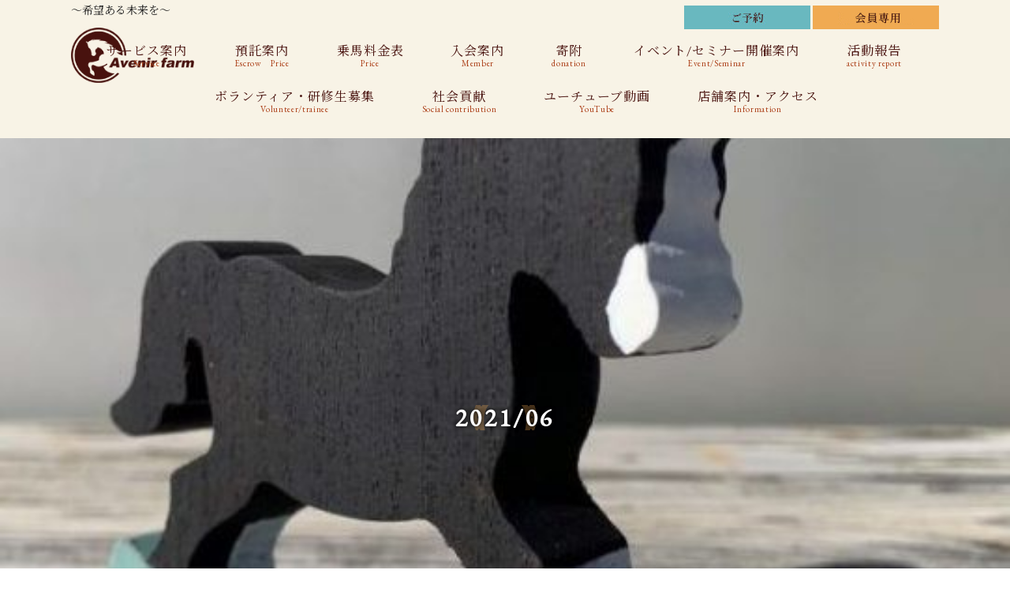

--- FILE ---
content_type: text/html; charset=UTF-8
request_url: https://avenirfarm.com/2021/06/
body_size: 11995
content:
<!DOCTYPE html>
<html dir="ltr" lang="ja" prefix="og: https://ogp.me/ns#">
<head>
<meta charset="UTF-8">
<meta name="viewport" content="width=device-width, user-scalable=yes, maximum-scale=1.0, minimum-scale=1.0">

<link rel="stylesheet" type="text/css" media="all" href="https://avenirfarm.com/struct/wp-content/themes/mrp04/style.css">
<link rel="stylesheet" type="text/css" media="all" href="https://avenirfarm.com/struct/wp-content/themes/mrp04-child/css/custom.css">
<link rel="stylesheet" type="text/css" media="all" href="https://avenirfarm.com/struct/wp-content/themes/mrp04/css/animate.css">
<link rel="pingback" href="https://avenirfarm.com/struct/xmlrpc.php">
<link href='https://fonts.googleapis.com/css?family=Oswald:400' rel='stylesheet' type='text/css'>
<!--[if lt IE 9]>
<script src="https://avenirfarm.com/struct/wp-content/themes/mrp04/js/html5.js"></script>
<script src="https://avenirfarm.com/struct/wp-content/themes/mrp04/js/css3-mediaqueries.js"></script>
<![endif]-->
	<style>img:is([sizes="auto" i], [sizes^="auto," i]) { contain-intrinsic-size: 3000px 1500px }</style>
	
		<!-- All in One SEO 4.7.8 - aioseo.com -->
		<title>6月, 2021 | アヴニールファーム</title>
	<meta name="robots" content="max-image-preview:large" />
	<link rel="canonical" href="https://avenirfarm.com/2021/06/" />
	<meta name="generator" content="All in One SEO (AIOSEO) 4.7.8" />
		<script type="application/ld+json" class="aioseo-schema">
			{"@context":"https:\/\/schema.org","@graph":[{"@type":"BreadcrumbList","@id":"https:\/\/avenirfarm.com\/2021\/06\/#breadcrumblist","itemListElement":[{"@type":"ListItem","@id":"https:\/\/avenirfarm.com\/#listItem","position":1,"name":"\u5bb6","item":"https:\/\/avenirfarm.com\/","nextItem":{"@type":"ListItem","@id":"https:\/\/avenirfarm.com\/2021\/#listItem","name":"2021"}},{"@type":"ListItem","@id":"https:\/\/avenirfarm.com\/2021\/#listItem","position":2,"name":"2021","item":"https:\/\/avenirfarm.com\/2021\/","nextItem":{"@type":"ListItem","@id":"https:\/\/avenirfarm.com\/2021\/06\/#listItem","name":"6\u6708, 2021"},"previousItem":{"@type":"ListItem","@id":"https:\/\/avenirfarm.com\/#listItem","name":"\u5bb6"}},{"@type":"ListItem","@id":"https:\/\/avenirfarm.com\/2021\/06\/#listItem","position":3,"name":"6\u6708, 2021","previousItem":{"@type":"ListItem","@id":"https:\/\/avenirfarm.com\/2021\/#listItem","name":"2021"}}]},{"@type":"CollectionPage","@id":"https:\/\/avenirfarm.com\/2021\/06\/#collectionpage","url":"https:\/\/avenirfarm.com\/2021\/06\/","name":"6\u6708, 2021 | \u30a2\u30f4\u30cb\u30fc\u30eb\u30d5\u30a1\u30fc\u30e0","inLanguage":"ja","isPartOf":{"@id":"https:\/\/avenirfarm.com\/#website"},"breadcrumb":{"@id":"https:\/\/avenirfarm.com\/2021\/06\/#breadcrumblist"}},{"@type":"Organization","@id":"https:\/\/avenirfarm.com\/#organization","name":"\u30a2\u30f4\u30cb\u30fc\u30eb\u30d5\u30a1\u30fc\u30e0","description":"\uff5e\u5e0c\u671b\u3042\u308b\u672a\u6765\u3092\uff5e","url":"https:\/\/avenirfarm.com\/"},{"@type":"WebSite","@id":"https:\/\/avenirfarm.com\/#website","url":"https:\/\/avenirfarm.com\/","name":"\u30a2\u30f4\u30cb\u30fc\u30eb\u30d5\u30a1\u30fc\u30e0","description":"\uff5e\u5e0c\u671b\u3042\u308b\u672a\u6765\u3092\uff5e","inLanguage":"ja","publisher":{"@id":"https:\/\/avenirfarm.com\/#organization"}}]}
		</script>
		<!-- All in One SEO -->

<link rel='dns-prefetch' href='//ajax.googleapis.com' />
		<!-- This site uses the Google Analytics by MonsterInsights plugin v9.2.4 - Using Analytics tracking - https://www.monsterinsights.com/ -->
							<script src="//www.googletagmanager.com/gtag/js?id=G-L9B0HLNG4T"  data-cfasync="false" data-wpfc-render="false" type="text/javascript" async></script>
			<script data-cfasync="false" data-wpfc-render="false" type="text/javascript">
				var mi_version = '9.2.4';
				var mi_track_user = true;
				var mi_no_track_reason = '';
								var MonsterInsightsDefaultLocations = {"page_location":"https:\/\/avenirfarm.com\/2021\/06\/"};
				if ( typeof MonsterInsightsPrivacyGuardFilter === 'function' ) {
					var MonsterInsightsLocations = (typeof MonsterInsightsExcludeQuery === 'object') ? MonsterInsightsPrivacyGuardFilter( MonsterInsightsExcludeQuery ) : MonsterInsightsPrivacyGuardFilter( MonsterInsightsDefaultLocations );
				} else {
					var MonsterInsightsLocations = (typeof MonsterInsightsExcludeQuery === 'object') ? MonsterInsightsExcludeQuery : MonsterInsightsDefaultLocations;
				}

								var disableStrs = [
										'ga-disable-G-L9B0HLNG4T',
									];

				/* Function to detect opted out users */
				function __gtagTrackerIsOptedOut() {
					for (var index = 0; index < disableStrs.length; index++) {
						if (document.cookie.indexOf(disableStrs[index] + '=true') > -1) {
							return true;
						}
					}

					return false;
				}

				/* Disable tracking if the opt-out cookie exists. */
				if (__gtagTrackerIsOptedOut()) {
					for (var index = 0; index < disableStrs.length; index++) {
						window[disableStrs[index]] = true;
					}
				}

				/* Opt-out function */
				function __gtagTrackerOptout() {
					for (var index = 0; index < disableStrs.length; index++) {
						document.cookie = disableStrs[index] + '=true; expires=Thu, 31 Dec 2099 23:59:59 UTC; path=/';
						window[disableStrs[index]] = true;
					}
				}

				if ('undefined' === typeof gaOptout) {
					function gaOptout() {
						__gtagTrackerOptout();
					}
				}
								window.dataLayer = window.dataLayer || [];

				window.MonsterInsightsDualTracker = {
					helpers: {},
					trackers: {},
				};
				if (mi_track_user) {
					function __gtagDataLayer() {
						dataLayer.push(arguments);
					}

					function __gtagTracker(type, name, parameters) {
						if (!parameters) {
							parameters = {};
						}

						if (parameters.send_to) {
							__gtagDataLayer.apply(null, arguments);
							return;
						}

						if (type === 'event') {
														parameters.send_to = monsterinsights_frontend.v4_id;
							var hookName = name;
							if (typeof parameters['event_category'] !== 'undefined') {
								hookName = parameters['event_category'] + ':' + name;
							}

							if (typeof MonsterInsightsDualTracker.trackers[hookName] !== 'undefined') {
								MonsterInsightsDualTracker.trackers[hookName](parameters);
							} else {
								__gtagDataLayer('event', name, parameters);
							}
							
						} else {
							__gtagDataLayer.apply(null, arguments);
						}
					}

					__gtagTracker('js', new Date());
					__gtagTracker('set', {
						'developer_id.dZGIzZG': true,
											});
					if ( MonsterInsightsLocations.page_location ) {
						__gtagTracker('set', MonsterInsightsLocations);
					}
										__gtagTracker('config', 'G-L9B0HLNG4T', {"forceSSL":"true","link_attribution":"true"} );
															window.gtag = __gtagTracker;										(function () {
						/* https://developers.google.com/analytics/devguides/collection/analyticsjs/ */
						/* ga and __gaTracker compatibility shim. */
						var noopfn = function () {
							return null;
						};
						var newtracker = function () {
							return new Tracker();
						};
						var Tracker = function () {
							return null;
						};
						var p = Tracker.prototype;
						p.get = noopfn;
						p.set = noopfn;
						p.send = function () {
							var args = Array.prototype.slice.call(arguments);
							args.unshift('send');
							__gaTracker.apply(null, args);
						};
						var __gaTracker = function () {
							var len = arguments.length;
							if (len === 0) {
								return;
							}
							var f = arguments[len - 1];
							if (typeof f !== 'object' || f === null || typeof f.hitCallback !== 'function') {
								if ('send' === arguments[0]) {
									var hitConverted, hitObject = false, action;
									if ('event' === arguments[1]) {
										if ('undefined' !== typeof arguments[3]) {
											hitObject = {
												'eventAction': arguments[3],
												'eventCategory': arguments[2],
												'eventLabel': arguments[4],
												'value': arguments[5] ? arguments[5] : 1,
											}
										}
									}
									if ('pageview' === arguments[1]) {
										if ('undefined' !== typeof arguments[2]) {
											hitObject = {
												'eventAction': 'page_view',
												'page_path': arguments[2],
											}
										}
									}
									if (typeof arguments[2] === 'object') {
										hitObject = arguments[2];
									}
									if (typeof arguments[5] === 'object') {
										Object.assign(hitObject, arguments[5]);
									}
									if ('undefined' !== typeof arguments[1].hitType) {
										hitObject = arguments[1];
										if ('pageview' === hitObject.hitType) {
											hitObject.eventAction = 'page_view';
										}
									}
									if (hitObject) {
										action = 'timing' === arguments[1].hitType ? 'timing_complete' : hitObject.eventAction;
										hitConverted = mapArgs(hitObject);
										__gtagTracker('event', action, hitConverted);
									}
								}
								return;
							}

							function mapArgs(args) {
								var arg, hit = {};
								var gaMap = {
									'eventCategory': 'event_category',
									'eventAction': 'event_action',
									'eventLabel': 'event_label',
									'eventValue': 'event_value',
									'nonInteraction': 'non_interaction',
									'timingCategory': 'event_category',
									'timingVar': 'name',
									'timingValue': 'value',
									'timingLabel': 'event_label',
									'page': 'page_path',
									'location': 'page_location',
									'title': 'page_title',
									'referrer' : 'page_referrer',
								};
								for (arg in args) {
																		if (!(!args.hasOwnProperty(arg) || !gaMap.hasOwnProperty(arg))) {
										hit[gaMap[arg]] = args[arg];
									} else {
										hit[arg] = args[arg];
									}
								}
								return hit;
							}

							try {
								f.hitCallback();
							} catch (ex) {
							}
						};
						__gaTracker.create = newtracker;
						__gaTracker.getByName = newtracker;
						__gaTracker.getAll = function () {
							return [];
						};
						__gaTracker.remove = noopfn;
						__gaTracker.loaded = true;
						window['__gaTracker'] = __gaTracker;
					})();
									} else {
										console.log("");
					(function () {
						function __gtagTracker() {
							return null;
						}

						window['__gtagTracker'] = __gtagTracker;
						window['gtag'] = __gtagTracker;
					})();
									}
			</script>
				<!-- / Google Analytics by MonsterInsights -->
		<script type="text/javascript">
/* <![CDATA[ */
window._wpemojiSettings = {"baseUrl":"https:\/\/s.w.org\/images\/core\/emoji\/16.0.1\/72x72\/","ext":".png","svgUrl":"https:\/\/s.w.org\/images\/core\/emoji\/16.0.1\/svg\/","svgExt":".svg","source":{"concatemoji":"https:\/\/avenirfarm.com\/struct\/wp-includes\/js\/wp-emoji-release.min.js"}};
/*! This file is auto-generated */
!function(s,n){var o,i,e;function c(e){try{var t={supportTests:e,timestamp:(new Date).valueOf()};sessionStorage.setItem(o,JSON.stringify(t))}catch(e){}}function p(e,t,n){e.clearRect(0,0,e.canvas.width,e.canvas.height),e.fillText(t,0,0);var t=new Uint32Array(e.getImageData(0,0,e.canvas.width,e.canvas.height).data),a=(e.clearRect(0,0,e.canvas.width,e.canvas.height),e.fillText(n,0,0),new Uint32Array(e.getImageData(0,0,e.canvas.width,e.canvas.height).data));return t.every(function(e,t){return e===a[t]})}function u(e,t){e.clearRect(0,0,e.canvas.width,e.canvas.height),e.fillText(t,0,0);for(var n=e.getImageData(16,16,1,1),a=0;a<n.data.length;a++)if(0!==n.data[a])return!1;return!0}function f(e,t,n,a){switch(t){case"flag":return n(e,"\ud83c\udff3\ufe0f\u200d\u26a7\ufe0f","\ud83c\udff3\ufe0f\u200b\u26a7\ufe0f")?!1:!n(e,"\ud83c\udde8\ud83c\uddf6","\ud83c\udde8\u200b\ud83c\uddf6")&&!n(e,"\ud83c\udff4\udb40\udc67\udb40\udc62\udb40\udc65\udb40\udc6e\udb40\udc67\udb40\udc7f","\ud83c\udff4\u200b\udb40\udc67\u200b\udb40\udc62\u200b\udb40\udc65\u200b\udb40\udc6e\u200b\udb40\udc67\u200b\udb40\udc7f");case"emoji":return!a(e,"\ud83e\udedf")}return!1}function g(e,t,n,a){var r="undefined"!=typeof WorkerGlobalScope&&self instanceof WorkerGlobalScope?new OffscreenCanvas(300,150):s.createElement("canvas"),o=r.getContext("2d",{willReadFrequently:!0}),i=(o.textBaseline="top",o.font="600 32px Arial",{});return e.forEach(function(e){i[e]=t(o,e,n,a)}),i}function t(e){var t=s.createElement("script");t.src=e,t.defer=!0,s.head.appendChild(t)}"undefined"!=typeof Promise&&(o="wpEmojiSettingsSupports",i=["flag","emoji"],n.supports={everything:!0,everythingExceptFlag:!0},e=new Promise(function(e){s.addEventListener("DOMContentLoaded",e,{once:!0})}),new Promise(function(t){var n=function(){try{var e=JSON.parse(sessionStorage.getItem(o));if("object"==typeof e&&"number"==typeof e.timestamp&&(new Date).valueOf()<e.timestamp+604800&&"object"==typeof e.supportTests)return e.supportTests}catch(e){}return null}();if(!n){if("undefined"!=typeof Worker&&"undefined"!=typeof OffscreenCanvas&&"undefined"!=typeof URL&&URL.createObjectURL&&"undefined"!=typeof Blob)try{var e="postMessage("+g.toString()+"("+[JSON.stringify(i),f.toString(),p.toString(),u.toString()].join(",")+"));",a=new Blob([e],{type:"text/javascript"}),r=new Worker(URL.createObjectURL(a),{name:"wpTestEmojiSupports"});return void(r.onmessage=function(e){c(n=e.data),r.terminate(),t(n)})}catch(e){}c(n=g(i,f,p,u))}t(n)}).then(function(e){for(var t in e)n.supports[t]=e[t],n.supports.everything=n.supports.everything&&n.supports[t],"flag"!==t&&(n.supports.everythingExceptFlag=n.supports.everythingExceptFlag&&n.supports[t]);n.supports.everythingExceptFlag=n.supports.everythingExceptFlag&&!n.supports.flag,n.DOMReady=!1,n.readyCallback=function(){n.DOMReady=!0}}).then(function(){return e}).then(function(){var e;n.supports.everything||(n.readyCallback(),(e=n.source||{}).concatemoji?t(e.concatemoji):e.wpemoji&&e.twemoji&&(t(e.twemoji),t(e.wpemoji)))}))}((window,document),window._wpemojiSettings);
/* ]]> */
</script>
<link rel='stylesheet' id='colorbox-theme1-css' href='https://avenirfarm.com/struct/wp-content/plugins/jquery-colorbox/themes/theme1/colorbox.css' type='text/css' media='screen' />
<link rel='stylesheet' id='sbi_styles-css' href='https://avenirfarm.com/struct/wp-content/plugins/instagram-feed-pro/css/sbi-styles.min.css' type='text/css' media='all' />
<style id='wp-emoji-styles-inline-css' type='text/css'>

	img.wp-smiley, img.emoji {
		display: inline !important;
		border: none !important;
		box-shadow: none !important;
		height: 1em !important;
		width: 1em !important;
		margin: 0 0.07em !important;
		vertical-align: -0.1em !important;
		background: none !important;
		padding: 0 !important;
	}
</style>
<link rel='stylesheet' id='wp-block-library-css' href='https://avenirfarm.com/struct/wp-includes/css/dist/block-library/style.min.css' type='text/css' media='all' />
<style id='classic-theme-styles-inline-css' type='text/css'>
/*! This file is auto-generated */
.wp-block-button__link{color:#fff;background-color:#32373c;border-radius:9999px;box-shadow:none;text-decoration:none;padding:calc(.667em + 2px) calc(1.333em + 2px);font-size:1.125em}.wp-block-file__button{background:#32373c;color:#fff;text-decoration:none}
</style>
<style id='global-styles-inline-css' type='text/css'>
:root{--wp--preset--aspect-ratio--square: 1;--wp--preset--aspect-ratio--4-3: 4/3;--wp--preset--aspect-ratio--3-4: 3/4;--wp--preset--aspect-ratio--3-2: 3/2;--wp--preset--aspect-ratio--2-3: 2/3;--wp--preset--aspect-ratio--16-9: 16/9;--wp--preset--aspect-ratio--9-16: 9/16;--wp--preset--color--black: #000000;--wp--preset--color--cyan-bluish-gray: #abb8c3;--wp--preset--color--white: #ffffff;--wp--preset--color--pale-pink: #f78da7;--wp--preset--color--vivid-red: #cf2e2e;--wp--preset--color--luminous-vivid-orange: #ff6900;--wp--preset--color--luminous-vivid-amber: #fcb900;--wp--preset--color--light-green-cyan: #7bdcb5;--wp--preset--color--vivid-green-cyan: #00d084;--wp--preset--color--pale-cyan-blue: #8ed1fc;--wp--preset--color--vivid-cyan-blue: #0693e3;--wp--preset--color--vivid-purple: #9b51e0;--wp--preset--gradient--vivid-cyan-blue-to-vivid-purple: linear-gradient(135deg,rgba(6,147,227,1) 0%,rgb(155,81,224) 100%);--wp--preset--gradient--light-green-cyan-to-vivid-green-cyan: linear-gradient(135deg,rgb(122,220,180) 0%,rgb(0,208,130) 100%);--wp--preset--gradient--luminous-vivid-amber-to-luminous-vivid-orange: linear-gradient(135deg,rgba(252,185,0,1) 0%,rgba(255,105,0,1) 100%);--wp--preset--gradient--luminous-vivid-orange-to-vivid-red: linear-gradient(135deg,rgba(255,105,0,1) 0%,rgb(207,46,46) 100%);--wp--preset--gradient--very-light-gray-to-cyan-bluish-gray: linear-gradient(135deg,rgb(238,238,238) 0%,rgb(169,184,195) 100%);--wp--preset--gradient--cool-to-warm-spectrum: linear-gradient(135deg,rgb(74,234,220) 0%,rgb(151,120,209) 20%,rgb(207,42,186) 40%,rgb(238,44,130) 60%,rgb(251,105,98) 80%,rgb(254,248,76) 100%);--wp--preset--gradient--blush-light-purple: linear-gradient(135deg,rgb(255,206,236) 0%,rgb(152,150,240) 100%);--wp--preset--gradient--blush-bordeaux: linear-gradient(135deg,rgb(254,205,165) 0%,rgb(254,45,45) 50%,rgb(107,0,62) 100%);--wp--preset--gradient--luminous-dusk: linear-gradient(135deg,rgb(255,203,112) 0%,rgb(199,81,192) 50%,rgb(65,88,208) 100%);--wp--preset--gradient--pale-ocean: linear-gradient(135deg,rgb(255,245,203) 0%,rgb(182,227,212) 50%,rgb(51,167,181) 100%);--wp--preset--gradient--electric-grass: linear-gradient(135deg,rgb(202,248,128) 0%,rgb(113,206,126) 100%);--wp--preset--gradient--midnight: linear-gradient(135deg,rgb(2,3,129) 0%,rgb(40,116,252) 100%);--wp--preset--font-size--small: 13px;--wp--preset--font-size--medium: 20px;--wp--preset--font-size--large: 36px;--wp--preset--font-size--x-large: 42px;--wp--preset--spacing--20: 0.44rem;--wp--preset--spacing--30: 0.67rem;--wp--preset--spacing--40: 1rem;--wp--preset--spacing--50: 1.5rem;--wp--preset--spacing--60: 2.25rem;--wp--preset--spacing--70: 3.38rem;--wp--preset--spacing--80: 5.06rem;--wp--preset--shadow--natural: 6px 6px 9px rgba(0, 0, 0, 0.2);--wp--preset--shadow--deep: 12px 12px 50px rgba(0, 0, 0, 0.4);--wp--preset--shadow--sharp: 6px 6px 0px rgba(0, 0, 0, 0.2);--wp--preset--shadow--outlined: 6px 6px 0px -3px rgba(255, 255, 255, 1), 6px 6px rgba(0, 0, 0, 1);--wp--preset--shadow--crisp: 6px 6px 0px rgba(0, 0, 0, 1);}:where(.is-layout-flex){gap: 0.5em;}:where(.is-layout-grid){gap: 0.5em;}body .is-layout-flex{display: flex;}.is-layout-flex{flex-wrap: wrap;align-items: center;}.is-layout-flex > :is(*, div){margin: 0;}body .is-layout-grid{display: grid;}.is-layout-grid > :is(*, div){margin: 0;}:where(.wp-block-columns.is-layout-flex){gap: 2em;}:where(.wp-block-columns.is-layout-grid){gap: 2em;}:where(.wp-block-post-template.is-layout-flex){gap: 1.25em;}:where(.wp-block-post-template.is-layout-grid){gap: 1.25em;}.has-black-color{color: var(--wp--preset--color--black) !important;}.has-cyan-bluish-gray-color{color: var(--wp--preset--color--cyan-bluish-gray) !important;}.has-white-color{color: var(--wp--preset--color--white) !important;}.has-pale-pink-color{color: var(--wp--preset--color--pale-pink) !important;}.has-vivid-red-color{color: var(--wp--preset--color--vivid-red) !important;}.has-luminous-vivid-orange-color{color: var(--wp--preset--color--luminous-vivid-orange) !important;}.has-luminous-vivid-amber-color{color: var(--wp--preset--color--luminous-vivid-amber) !important;}.has-light-green-cyan-color{color: var(--wp--preset--color--light-green-cyan) !important;}.has-vivid-green-cyan-color{color: var(--wp--preset--color--vivid-green-cyan) !important;}.has-pale-cyan-blue-color{color: var(--wp--preset--color--pale-cyan-blue) !important;}.has-vivid-cyan-blue-color{color: var(--wp--preset--color--vivid-cyan-blue) !important;}.has-vivid-purple-color{color: var(--wp--preset--color--vivid-purple) !important;}.has-black-background-color{background-color: var(--wp--preset--color--black) !important;}.has-cyan-bluish-gray-background-color{background-color: var(--wp--preset--color--cyan-bluish-gray) !important;}.has-white-background-color{background-color: var(--wp--preset--color--white) !important;}.has-pale-pink-background-color{background-color: var(--wp--preset--color--pale-pink) !important;}.has-vivid-red-background-color{background-color: var(--wp--preset--color--vivid-red) !important;}.has-luminous-vivid-orange-background-color{background-color: var(--wp--preset--color--luminous-vivid-orange) !important;}.has-luminous-vivid-amber-background-color{background-color: var(--wp--preset--color--luminous-vivid-amber) !important;}.has-light-green-cyan-background-color{background-color: var(--wp--preset--color--light-green-cyan) !important;}.has-vivid-green-cyan-background-color{background-color: var(--wp--preset--color--vivid-green-cyan) !important;}.has-pale-cyan-blue-background-color{background-color: var(--wp--preset--color--pale-cyan-blue) !important;}.has-vivid-cyan-blue-background-color{background-color: var(--wp--preset--color--vivid-cyan-blue) !important;}.has-vivid-purple-background-color{background-color: var(--wp--preset--color--vivid-purple) !important;}.has-black-border-color{border-color: var(--wp--preset--color--black) !important;}.has-cyan-bluish-gray-border-color{border-color: var(--wp--preset--color--cyan-bluish-gray) !important;}.has-white-border-color{border-color: var(--wp--preset--color--white) !important;}.has-pale-pink-border-color{border-color: var(--wp--preset--color--pale-pink) !important;}.has-vivid-red-border-color{border-color: var(--wp--preset--color--vivid-red) !important;}.has-luminous-vivid-orange-border-color{border-color: var(--wp--preset--color--luminous-vivid-orange) !important;}.has-luminous-vivid-amber-border-color{border-color: var(--wp--preset--color--luminous-vivid-amber) !important;}.has-light-green-cyan-border-color{border-color: var(--wp--preset--color--light-green-cyan) !important;}.has-vivid-green-cyan-border-color{border-color: var(--wp--preset--color--vivid-green-cyan) !important;}.has-pale-cyan-blue-border-color{border-color: var(--wp--preset--color--pale-cyan-blue) !important;}.has-vivid-cyan-blue-border-color{border-color: var(--wp--preset--color--vivid-cyan-blue) !important;}.has-vivid-purple-border-color{border-color: var(--wp--preset--color--vivid-purple) !important;}.has-vivid-cyan-blue-to-vivid-purple-gradient-background{background: var(--wp--preset--gradient--vivid-cyan-blue-to-vivid-purple) !important;}.has-light-green-cyan-to-vivid-green-cyan-gradient-background{background: var(--wp--preset--gradient--light-green-cyan-to-vivid-green-cyan) !important;}.has-luminous-vivid-amber-to-luminous-vivid-orange-gradient-background{background: var(--wp--preset--gradient--luminous-vivid-amber-to-luminous-vivid-orange) !important;}.has-luminous-vivid-orange-to-vivid-red-gradient-background{background: var(--wp--preset--gradient--luminous-vivid-orange-to-vivid-red) !important;}.has-very-light-gray-to-cyan-bluish-gray-gradient-background{background: var(--wp--preset--gradient--very-light-gray-to-cyan-bluish-gray) !important;}.has-cool-to-warm-spectrum-gradient-background{background: var(--wp--preset--gradient--cool-to-warm-spectrum) !important;}.has-blush-light-purple-gradient-background{background: var(--wp--preset--gradient--blush-light-purple) !important;}.has-blush-bordeaux-gradient-background{background: var(--wp--preset--gradient--blush-bordeaux) !important;}.has-luminous-dusk-gradient-background{background: var(--wp--preset--gradient--luminous-dusk) !important;}.has-pale-ocean-gradient-background{background: var(--wp--preset--gradient--pale-ocean) !important;}.has-electric-grass-gradient-background{background: var(--wp--preset--gradient--electric-grass) !important;}.has-midnight-gradient-background{background: var(--wp--preset--gradient--midnight) !important;}.has-small-font-size{font-size: var(--wp--preset--font-size--small) !important;}.has-medium-font-size{font-size: var(--wp--preset--font-size--medium) !important;}.has-large-font-size{font-size: var(--wp--preset--font-size--large) !important;}.has-x-large-font-size{font-size: var(--wp--preset--font-size--x-large) !important;}
:where(.wp-block-post-template.is-layout-flex){gap: 1.25em;}:where(.wp-block-post-template.is-layout-grid){gap: 1.25em;}
:where(.wp-block-columns.is-layout-flex){gap: 2em;}:where(.wp-block-columns.is-layout-grid){gap: 2em;}
:root :where(.wp-block-pullquote){font-size: 1.5em;line-height: 1.6;}
</style>
<link rel='stylesheet' id='contact-form-7-css' href='https://avenirfarm.com/struct/wp-content/plugins/contact-form-7/includes/css/styles.css' type='text/css' media='all' />
<link rel='stylesheet' id='jquery-ui-theme-css' href='https://ajax.googleapis.com/ajax/libs/jqueryui/1.11.4/themes/smoothness/jquery-ui.min.css' type='text/css' media='all' />
<link rel='stylesheet' id='jquery-ui-timepicker-css' href='https://avenirfarm.com/struct/wp-content/plugins/contact-form-7-datepicker/js/jquery-ui-timepicker/jquery-ui-timepicker-addon.min.css' type='text/css' media='all' />
<link rel='stylesheet' id='scroll-top-css-css' href='https://avenirfarm.com/struct/wp-content/plugins/scroll-top/assets/css/scroll-top.css' type='text/css' media='all' />
<link rel='stylesheet' id='wc-shortcodes-style-css' href='https://avenirfarm.com/struct/wp-content/plugins/wc-shortcodes/public/assets/css/style.css' type='text/css' media='all' />
<link rel='stylesheet' id='morph-child-style-css' href='https://avenirfarm.com/struct/wp-content/themes/mrp04-child/style.css?amp;u=2' type='text/css' media='all' />
<link rel='stylesheet' id='wp-members-css' href='https://avenirfarm.com/struct/wp-content/plugins/wp-members/assets/css/forms/generic-no-float.min.css' type='text/css' media='all' />
<link rel='stylesheet' id='iajcf-frontend-css' href='https://avenirfarm.com/struct/wp-content/plugins/morph-extension-system/extensions/image-auth-japanese-version-for-contactform7/css/frontend.css' type='text/css' media='all' />
<link rel='stylesheet' id='mts_simple_booking_front_css-css' href='https://avenirfarm.com/struct/wp-content/plugins/mts-simple-booking/css/mtssb-front.css' type='text/css' media='all' />
<link rel='stylesheet' id='wordpresscanvas-font-awesome-css' href='https://avenirfarm.com/struct/wp-content/plugins/wc-shortcodes/public/assets/css/font-awesome.min.css' type='text/css' media='all' />
<script type="text/javascript" src="https://avenirfarm.com/struct/wp-includes/js/jquery/jquery.min.js" id="jquery-core-js"></script>
<script type="text/javascript" src="https://avenirfarm.com/struct/wp-includes/js/jquery/jquery-migrate.min.js" id="jquery-migrate-js"></script>
<script type="text/javascript" id="colorbox-js-extra">
/* <![CDATA[ */
var jQueryColorboxSettingsArray = {"jQueryColorboxVersion":"4.6.2","colorboxInline":"false","colorboxIframe":"false","colorboxGroupId":"","colorboxTitle":"","colorboxWidth":"false","colorboxHeight":"false","colorboxMaxWidth":"false","colorboxMaxHeight":"false","colorboxSlideshow":"false","colorboxSlideshowAuto":"false","colorboxScalePhotos":"true","colorboxPreloading":"false","colorboxOverlayClose":"true","colorboxLoop":"true","colorboxEscKey":"true","colorboxArrowKey":"true","colorboxScrolling":"true","colorboxOpacity":"0.85","colorboxTransition":"elastic","colorboxSpeed":"350","colorboxSlideshowSpeed":"2500","colorboxClose":"close","colorboxNext":"next","colorboxPrevious":"previous","colorboxSlideshowStart":"start slideshow","colorboxSlideshowStop":"stop slideshow","colorboxCurrent":"{current} of {total} images","colorboxXhrError":"This content failed to load.","colorboxImgError":"This image failed to load.","colorboxImageMaxWidth":"90%","colorboxImageMaxHeight":"90%","colorboxImageHeight":"false","colorboxImageWidth":"false","colorboxLinkHeight":"false","colorboxLinkWidth":"false","colorboxInitialHeight":"100","colorboxInitialWidth":"300","autoColorboxJavaScript":"","autoHideFlash":"","autoColorbox":"true","autoColorboxGalleries":"","addZoomOverlay":"","useGoogleJQuery":"","colorboxAddClassToLinks":""};
/* ]]> */
</script>
<script type="text/javascript" src="https://avenirfarm.com/struct/wp-content/plugins/jquery-colorbox/js/jquery.colorbox-min.js" id="colorbox-js"></script>
<script type="text/javascript" src="https://avenirfarm.com/struct/wp-content/plugins/jquery-colorbox/js/jquery-colorbox-wrapper-min.js" id="colorbox-wrapper-js"></script>
<script type="text/javascript" src="https://avenirfarm.com/struct/wp-content/plugins/google-analytics-for-wordpress/assets/js/frontend-gtag.min.js" id="monsterinsights-frontend-script-js" async="async" data-wp-strategy="async"></script>
<script data-cfasync="false" data-wpfc-render="false" type="text/javascript" id='monsterinsights-frontend-script-js-extra'>/* <![CDATA[ */
var monsterinsights_frontend = {"js_events_tracking":"true","download_extensions":"doc,pdf,ppt,zip,xls,docx,pptx,xlsx","inbound_paths":"[]","home_url":"https:\/\/avenirfarm.com","hash_tracking":"false","v4_id":"G-L9B0HLNG4T"};/* ]]> */
</script>
<link rel="https://api.w.org/" href="https://avenirfarm.com/wp-json/" /><!-- Scroll To Top -->
<style id="scrolltop-custom-style">
		#scrollUp {border-radius:3px;opacity:0.7;bottom:20px;right:20px;background:#000000;;}
		#scrollUp:hover{opacity:1;}
        .top-icon{stroke:#ffffff;}
        
		
		</style>
<!-- End Scroll Top - https://wordpress.org/plugins/scroll-top/ -->
<!-- Analytics by WP Statistics - https://wp-statistics.com -->
<script src="https://avenirfarm.com/struct/wp-content/themes/mrp04/js/jquery-1.9.0.min.js"></script><script src="https://avenirfarm.com/struct/wp-content/themes/mrp04/js/nav-accord.js"></script>
<script src="https://avenirfarm.com/struct/wp-content/themes/mrp04/js/smoothscroll.js"></script>
<script src="https://avenirfarm.com/struct/wp-content/themes/mrp04/js/wow.min.js"></script>
<script src="https://avenirfarm.com/struct/wp-content/themes/mrp04/js/effect.js"></script>
<script src="https://avenirfarm.com/struct/wp-content/themes/mrp04/js/css_browser_selector.js"></script>
</head>
<body class="archive date wp-theme-mrp04 wp-child-theme-mrp04-child wc-shortcodes-font-awesome-enabled login_false">
<header id="header" role="banner">
	
	<div class="bg">
			<div class="inner">
							<p class="description">～希望ある未来を～</p>
							</div>
		</div>
	
	<div class="inner site-header">
		<div id="header-layout">
			<div class="header_banner">
				<div class="bannerImg"><a href="/reserve/"><img src="/struct/wp-content/uploads/reserve.jpg" alt="" width="160" height="30" class="aligncenter size-full wp-image-115" /></a></div>
				<div class="bannerImg"><a href="/my-page/"><img src="/struct/wp-content/uploads/owner.jpg" alt="" width="160" height="30" class="aligncenter size-full wp-image-114" /></a></div>
			</div>
			<div class="logo"><a href="https://avenirfarm.com/" title="アヴニールファーム" rel="home">
				<img src="/struct/wp-content/uploads/logo.png" alt="アヴニールファーム">				</a></div>
												<!-- nav -->

<nav id="mainNav">
	<div class="inner"> <a class="menu" id="menu"><span>MENU</span></a>
		<div class="panel nav-effect">
			<ul><li id="menu-item-77" class="menu-item menu-item-type-post_type menu-item-object-page"><a href="https://avenirfarm.com/service/"><b>サービス案内</b><span>Service</span></a></li>
<li id="menu-item-2510" class="menu-item menu-item-type-post_type menu-item-object-page"><a href="https://avenirfarm.com/yotakuprice/"><b>預託案内</b><span>Escrow　Price</span></a></li>
<li id="menu-item-1668" class="menu-item menu-item-type-post_type menu-item-object-page"><a href="https://avenirfarm.com/price-2/"><b>乗馬料金表</b><span>Price</span></a></li>
<li id="menu-item-1518" class="menu-item menu-item-type-post_type menu-item-object-page"><a href="https://avenirfarm.com/kaiin/"><b>入会案内</b><span>Member</span></a></li>
<li id="menu-item-2944" class="menu-item menu-item-type-post_type menu-item-object-page"><a href="https://avenirfarm.com/kifu/"><b>寄附</b><span>donation</span></a></li>
<li id="menu-item-1167" class="menu-item menu-item-type-post_type menu-item-object-page"><a href="https://avenirfarm.com/ibento/"><b>イベント/セミナー開催案内</b><span>Event/Seminar</span></a></li>
<li id="menu-item-1760" class="menu-item menu-item-type-post_type menu-item-object-page"><a href="https://avenirfarm.com/katudouhoukoku/"><b>活動報告</b><span>activity report</span></a></li>
<li id="menu-item-3157" class="menu-item menu-item-type-post_type menu-item-object-page"><a href="https://avenirfarm.com/volunteer/"><b>ボランティア・研修生募集</b><span>Volunteer/trainee</span></a></li>
<li id="menu-item-3156" class="menu-item menu-item-type-post_type menu-item-object-page"><a href="https://avenirfarm.com/syakaikouken/"><b>社会貢献</b><span>Social contribution</span></a></li>
<li id="menu-item-1879" class="menu-item menu-item-type-post_type menu-item-object-page"><a href="https://avenirfarm.com/youtube/"><b>ユーチューブ動画</b><span>YouTube</span></a></li>
<li id="menu-item-74" class="menu-item menu-item-type-post_type menu-item-object-page"><a href="https://avenirfarm.com/information/"><b>店舗案内・アクセス</b><span>Information</span></a></li>
</ul>		</div>
	</div>
</nav>
<!-- end/nav -->						</div>
	</div>
</header>
		<header id="h1Header">
		<div id="thumb">
			<img width="542" height="300" src="https://avenirfarm.com/struct/wp-content/uploads/02ff11a240ec07bfff987c041bd66371-1-e1705875623400-542x300.jpg" class="attachment-thumb1920 size-thumb1920 colorbox-1279 " alt="" decoding="async" fetchpriority="high" />		</div>

				<h1 class="title first cat-loop"><span>2021/06</span></h1>
		
	</header>
<!-- breadcrumb -->

	<div id="breadcrumb" class="clearfix">
		<ul>
						<li itemscope itemtype="http://data-vocabulary.org/Breadcrumb"><a itemprop="url" href="https://avenirfarm.com/">
				アヴニールファーム			</a></li>
			
				<li>&gt;</li>
			
							
											<li itemscope itemtype="http://data-vocabulary.org/Breadcrumb"><a itemprop="url" href="https://avenirfarm.com/2021/">2021年</a></li>
						<li>&gt;</li>
						<li><span itemprop="title">6月</span></li>
				
								
									</ul>
	</div>


<!-- end/breadcrumb -->
<div id="wrapper">
<div id="content">
<section>

		<!-- loop -->
		<ul class="postlist">
				<li class="clearfix">
			<div class="post_text">
									<p class="time cat-news first"><span class="cat-news"><a href="https://avenirfarm.com/news/" rel="category tag">新着情報</a></span></p>
											<p class="time cat-%e6%94%af%e6%8f%b4%e9%96%a2%e4%bf%82 "><span class="cat-%e6%94%af%e6%8f%b4%e9%96%a2%e4%bf%82"><a href="https://avenirfarm.com/%e6%94%af%e6%8f%b4%e9%96%a2%e4%bf%82/" rel="category tag">支援関係</a></span></p>
																		<p class="date">2021/06/20</p>				│
						<p class="ttls"><a href="https://avenirfarm.com/news/5%e6%9c%88%e5%ba%97%e9%a0%ad%e5%8b%9f%e9%87%91%e9%87%91%e9%a1%8d%e3%81%ae%e5%be%a1%e5%a0%b1%e5%91%8a/">
					5月店頭募金金額の御報告					</a></p>
			</div>
		</li>
			</ul>
			<!-- end/loop --> 
</section>
</div>
<!-- / content -->
<aside id="sidebar">
			<section id="search-2" class="widget widget_search"><form role="search" method="get" id="searchform" class="searchform" action="https://avenirfarm.com/">
				<div>
					<label class="screen-reader-text" for="s">検索:</label>
					<input type="text" value="" name="s" id="s" />
					<input type="submit" id="searchsubmit" value="検索" />
				</div>
			</form></section><section id="archives-2" class="widget widget_archive"><h2><span>アーカイブ</span></h2>
			<ul>
					<li><a href='https://avenirfarm.com/2025/02/'>2025年2月</a></li>
	<li><a href='https://avenirfarm.com/2024/02/'>2024年2月</a></li>
	<li><a href='https://avenirfarm.com/2023/06/'>2023年6月</a></li>
	<li><a href='https://avenirfarm.com/2023/03/'>2023年3月</a></li>
	<li><a href='https://avenirfarm.com/2023/02/'>2023年2月</a></li>
	<li><a href='https://avenirfarm.com/2022/12/'>2022年12月</a></li>
	<li><a href='https://avenirfarm.com/2022/11/'>2022年11月</a></li>
	<li><a href='https://avenirfarm.com/2022/10/'>2022年10月</a></li>
	<li><a href='https://avenirfarm.com/2022/09/'>2022年9月</a></li>
	<li><a href='https://avenirfarm.com/2022/08/'>2022年8月</a></li>
	<li><a href='https://avenirfarm.com/2022/07/'>2022年7月</a></li>
	<li><a href='https://avenirfarm.com/2022/05/'>2022年5月</a></li>
	<li><a href='https://avenirfarm.com/2022/03/'>2022年3月</a></li>
	<li><a href='https://avenirfarm.com/2022/02/'>2022年2月</a></li>
	<li><a href='https://avenirfarm.com/2022/01/'>2022年1月</a></li>
	<li><a href='https://avenirfarm.com/2021/12/'>2021年12月</a></li>
	<li><a href='https://avenirfarm.com/2021/11/'>2021年11月</a></li>
	<li><a href='https://avenirfarm.com/2021/10/'>2021年10月</a></li>
	<li><a href='https://avenirfarm.com/2021/09/'>2021年9月</a></li>
	<li><a href='https://avenirfarm.com/2021/08/'>2021年8月</a></li>
	<li><a href='https://avenirfarm.com/2021/06/' aria-current="page">2021年6月</a></li>
	<li><a href='https://avenirfarm.com/2021/05/'>2021年5月</a></li>
	<li><a href='https://avenirfarm.com/2021/04/'>2021年4月</a></li>
	<li><a href='https://avenirfarm.com/2021/03/'>2021年3月</a></li>
	<li><a href='https://avenirfarm.com/2021/02/'>2021年2月</a></li>
	<li><a href='https://avenirfarm.com/2021/01/'>2021年1月</a></li>
	<li><a href='https://avenirfarm.com/2020/12/'>2020年12月</a></li>
	<li><a href='https://avenirfarm.com/2020/11/'>2020年11月</a></li>
	<li><a href='https://avenirfarm.com/2020/10/'>2020年10月</a></li>
	<li><a href='https://avenirfarm.com/2020/09/'>2020年9月</a></li>
	<li><a href='https://avenirfarm.com/2020/08/'>2020年8月</a></li>
	<li><a href='https://avenirfarm.com/2020/07/'>2020年7月</a></li>
	<li><a href='https://avenirfarm.com/2020/06/'>2020年6月</a></li>
	<li><a href='https://avenirfarm.com/2020/05/'>2020年5月</a></li>
	<li><a href='https://avenirfarm.com/2020/04/'>2020年4月</a></li>
	<li><a href='https://avenirfarm.com/2020/03/'>2020年3月</a></li>
	<li><a href='https://avenirfarm.com/2020/02/'>2020年2月</a></li>
			</ul>

			</section><section id="nav_menu-3" class="widget widget_nav_menu"><div class="menu-global-menu-container"><ul id="menu-global-menu-1" class="menu"><li id="menu-item-77" class="menu-item menu-item-type-post_type menu-item-object-page menu-item-77"><a href="https://avenirfarm.com/service/">サービス案内</a></li>
<li id="menu-item-2510" class="menu-item menu-item-type-post_type menu-item-object-page menu-item-2510"><a href="https://avenirfarm.com/yotakuprice/">預託案内</a></li>
<li id="menu-item-1668" class="menu-item menu-item-type-post_type menu-item-object-page menu-item-1668"><a href="https://avenirfarm.com/price-2/">乗馬料金表</a></li>
<li id="menu-item-1518" class="menu-item menu-item-type-post_type menu-item-object-page menu-item-1518"><a href="https://avenirfarm.com/kaiin/">入会案内</a></li>
<li id="menu-item-2944" class="menu-item menu-item-type-post_type menu-item-object-page menu-item-2944"><a href="https://avenirfarm.com/kifu/">寄附</a></li>
<li id="menu-item-1167" class="menu-item menu-item-type-post_type menu-item-object-page menu-item-1167"><a href="https://avenirfarm.com/ibento/">イベント/セミナー開催案内</a></li>
<li id="menu-item-1760" class="menu-item menu-item-type-post_type menu-item-object-page menu-item-1760"><a href="https://avenirfarm.com/katudouhoukoku/">活動報告</a></li>
<li id="menu-item-3157" class="menu-item menu-item-type-post_type menu-item-object-page menu-item-3157"><a href="https://avenirfarm.com/volunteer/">ボランティア・研修生募集</a></li>
<li id="menu-item-3156" class="menu-item menu-item-type-post_type menu-item-object-page menu-item-3156"><a href="https://avenirfarm.com/syakaikouken/">社会貢献</a></li>
<li id="menu-item-1879" class="menu-item menu-item-type-post_type menu-item-object-page menu-item-1879"><a href="https://avenirfarm.com/youtube/">ユーチューブ動画</a></li>
<li id="menu-item-74" class="menu-item menu-item-type-post_type menu-item-object-page menu-item-74"><a href="https://avenirfarm.com/information/">店舗案内・アクセス</a></li>
</ul></div></section></aside></div>
<!-- / wrapper -->

<footer id="footer">
<div class="inner post">
<div class="container-rwd wrap middle">
<div class="column2_30 left">
	<a href="https://avenirfarm.com" title="アヴニールファーム" rel="home">
		<img src="/struct/wp-content/uploads/logo.png" alt="アヴニールファーム">
	</a>
 

</div>
<div class="column2_70 right">
<div class="footnav">
<ul>
<li><a href="https://okane-kikin.org/contribution/10225" target="_blank">寄附：お金をまわそう基金</a></li>
<li><a href="https://avenirfarm.stores.style/" target="_blank">グッズ販売サイト</a></li>
<li><a href="https://readyfor.jp/projects/avenirfarm2?sns_share_token=18497d2ec570869961d0" target="_blank">継続寄付ページ</a></li>
</ul>
</div>
	<div class="footnav"><ul><li class="menu-item menu-item-type-custom menu-item-object-custom menu-item-134"><a href="/inquiry/">お問い合わせ</a></li>
<li class="menu-item menu-item-type-custom menu-item-object-custom menu-item-135"><a href="/reserve/">ご予約</a></li>
<li class="menu-item menu-item-type-post_type menu-item-object-page menu-item-1538"><a href="https://avenirfarm.com/kaiin/">入会案内</a></li>
<li class="menu-item menu-item-type-post_type menu-item-object-page menu-item-34"><a href="https://avenirfarm.com/sitemap/">サイトマップ<span class="en">Sitemap</span></a></li>
<li class="menu-item menu-item-type-post_type menu-item-object-page menu-item-35"><a href="https://avenirfarm.com/privacy/">プライバシーポリシー<span class="en">PrivacyPolicy</span></a></li>
</ul></div>

<div class="footnav footer_sns">
<ul>
<li class="menu-item menu-item-type-custom menu-item-object-custom"><a href="" target="_blank"><img src="/struct/wp-content/uploads/fb.png" alt="" width="30" height="30" class="alignnone size-full wp-image-214" /></a></li>
<li class="menu-item menu-item-type-custom menu-item-object-custom"><a href="https://twitter.com/avenirfarm5" target="_blank"><img src="/struct/wp-content/uploads/twitter.png" alt="" width="30" height="30" class="alignnone size-full wp-image-215" /></a></li>
</ul>
</div>
</div>
</div>
</div>
</footer>
<p id="copyright">Copyright © 2019 アヴニールファーム All rights Reserved.</p><script type="speculationrules">
{"prefetch":[{"source":"document","where":{"and":[{"href_matches":"\/*"},{"not":{"href_matches":["\/struct\/wp-*.php","\/struct\/wp-admin\/*","\/struct\/wp-content\/uploads\/*","\/struct\/wp-content\/*","\/struct\/wp-content\/plugins\/*","\/struct\/wp-content\/themes\/mrp04-child\/*","\/struct\/wp-content\/themes\/mrp04\/*","\/*\\?(.+)"]}},{"not":{"selector_matches":"a[rel~=\"nofollow\"]"}},{"not":{"selector_matches":".no-prefetch, .no-prefetch a"}}]},"eagerness":"conservative"}]}
</script>
<!-- Custom Feeds for Instagram JS -->
<script type="text/javascript">
var sbiajaxurl = "https://avenirfarm.com/struct/wp-admin/admin-ajax.php";

</script>
<script type="text/javascript" src="https://avenirfarm.com/struct/wp-includes/js/dist/hooks.min.js" id="wp-hooks-js"></script>
<script type="text/javascript" src="https://avenirfarm.com/struct/wp-includes/js/dist/i18n.min.js" id="wp-i18n-js"></script>
<script type="text/javascript" id="wp-i18n-js-after">
/* <![CDATA[ */
wp.i18n.setLocaleData( { 'text direction\u0004ltr': [ 'ltr' ] } );
/* ]]> */
</script>
<script type="text/javascript" src="https://avenirfarm.com/struct/wp-content/plugins/contact-form-7/includes/swv/js/index.js" id="swv-js"></script>
<script type="text/javascript" id="contact-form-7-js-translations">
/* <![CDATA[ */
( function( domain, translations ) {
	var localeData = translations.locale_data[ domain ] || translations.locale_data.messages;
	localeData[""].domain = domain;
	wp.i18n.setLocaleData( localeData, domain );
} )( "contact-form-7", {"translation-revision-date":"2025-01-14 04:07:30+0000","generator":"GlotPress\/4.0.1","domain":"messages","locale_data":{"messages":{"":{"domain":"messages","plural-forms":"nplurals=1; plural=0;","lang":"ja_JP"},"This contact form is placed in the wrong place.":["\u3053\u306e\u30b3\u30f3\u30bf\u30af\u30c8\u30d5\u30a9\u30fc\u30e0\u306f\u9593\u9055\u3063\u305f\u4f4d\u7f6e\u306b\u7f6e\u304b\u308c\u3066\u3044\u307e\u3059\u3002"],"Error:":["\u30a8\u30e9\u30fc:"]}},"comment":{"reference":"includes\/js\/index.js"}} );
/* ]]> */
</script>
<script type="text/javascript" id="contact-form-7-js-before">
/* <![CDATA[ */
var wpcf7 = {
    "api": {
        "root": "https:\/\/avenirfarm.com\/wp-json\/",
        "namespace": "contact-form-7\/v1"
    },
    "cached": 1
};
/* ]]> */
</script>
<script type="text/javascript" src="https://avenirfarm.com/struct/wp-content/plugins/contact-form-7/includes/js/index.js" id="contact-form-7-js"></script>
<script type="text/javascript" src="https://avenirfarm.com/struct/wp-includes/js/jquery/ui/core.min.js" id="jquery-ui-core-js"></script>
<script type="text/javascript" src="https://avenirfarm.com/struct/wp-includes/js/jquery/ui/datepicker.min.js" id="jquery-ui-datepicker-js"></script>
<script type="text/javascript" id="jquery-ui-datepicker-js-after">
/* <![CDATA[ */
jQuery(function(jQuery){jQuery.datepicker.setDefaults({"closeText":"\u9589\u3058\u308b","currentText":"\u4eca\u65e5","monthNames":["1\u6708","2\u6708","3\u6708","4\u6708","5\u6708","6\u6708","7\u6708","8\u6708","9\u6708","10\u6708","11\u6708","12\u6708"],"monthNamesShort":["1\u6708","2\u6708","3\u6708","4\u6708","5\u6708","6\u6708","7\u6708","8\u6708","9\u6708","10\u6708","11\u6708","12\u6708"],"nextText":"\u6b21","prevText":"\u524d","dayNames":["\u65e5\u66dc\u65e5","\u6708\u66dc\u65e5","\u706b\u66dc\u65e5","\u6c34\u66dc\u65e5","\u6728\u66dc\u65e5","\u91d1\u66dc\u65e5","\u571f\u66dc\u65e5"],"dayNamesShort":["\u65e5","\u6708","\u706b","\u6c34","\u6728","\u91d1","\u571f"],"dayNamesMin":["\u65e5","\u6708","\u706b","\u6c34","\u6728","\u91d1","\u571f"],"dateFormat":"yy\u5e74mm\u6708d\u65e5","firstDay":1,"isRTL":false});});
/* ]]> */
</script>
<script type="text/javascript" src="https://ajax.googleapis.com/ajax/libs/jqueryui/1.11.4/i18n/datepicker-ja.min.js" id="jquery-ui-ja-js"></script>
<script type="text/javascript" src="https://avenirfarm.com/struct/wp-content/plugins/contact-form-7-datepicker/js/jquery-ui-timepicker/jquery-ui-timepicker-addon.min.js" id="jquery-ui-timepicker-js"></script>
<script type="text/javascript" src="https://avenirfarm.com/struct/wp-content/plugins/contact-form-7-datepicker/js/jquery-ui-timepicker/i18n/jquery-ui-timepicker-ja.js" id="jquery-ui-timepicker-ja-js"></script>
<script type="text/javascript" src="https://avenirfarm.com/struct/wp-includes/js/jquery/ui/mouse.min.js" id="jquery-ui-mouse-js"></script>
<script type="text/javascript" src="https://avenirfarm.com/struct/wp-includes/js/jquery/ui/slider.min.js" id="jquery-ui-slider-js"></script>
<script type="text/javascript" src="https://avenirfarm.com/struct/wp-includes/js/jquery/ui/controlgroup.min.js" id="jquery-ui-controlgroup-js"></script>
<script type="text/javascript" src="https://avenirfarm.com/struct/wp-includes/js/jquery/ui/checkboxradio.min.js" id="jquery-ui-checkboxradio-js"></script>
<script type="text/javascript" src="https://avenirfarm.com/struct/wp-includes/js/jquery/ui/button.min.js" id="jquery-ui-button-js"></script>
<script type="text/javascript" src="https://avenirfarm.com/struct/wp-content/plugins/contact-form-7-datepicker/js/jquery-ui-sliderAccess.js" id="jquery-ui-slider-access-js"></script>
<script type="text/javascript" async defer src="https://avenirfarm.com/struct/wp-content/plugins/scroll-top/assets/js/jquery.scrollUp.min.js" id="scroll-top-js-js"></script>
<script type="text/javascript" src="https://avenirfarm.com/struct/wp-includes/js/imagesloaded.min.js" id="imagesloaded-js"></script>
<script type="text/javascript" src="https://avenirfarm.com/struct/wp-includes/js/masonry.min.js" id="masonry-js"></script>
<script type="text/javascript" src="https://avenirfarm.com/struct/wp-includes/js/jquery/jquery.masonry.min.js" id="jquery-masonry-js"></script>
<script type="text/javascript" id="wc-shortcodes-rsvp-js-extra">
/* <![CDATA[ */
var WCShortcodes = {"ajaxurl":"https:\/\/avenirfarm.com\/struct\/wp-admin\/admin-ajax.php"};
/* ]]> */
</script>
<script type="text/javascript" src="https://avenirfarm.com/struct/wp-content/plugins/wc-shortcodes/public/assets/js/rsvp.js" id="wc-shortcodes-rsvp-js"></script>
<script type="text/javascript" src="https://avenirfarm.com/struct/wp-content/plugins/wp-gallery-custom-links/wp-gallery-custom-links.js" id="wp-gallery-custom-links-js-js"></script>
<script type="text/javascript" src="https://avenirfarm.com/struct/wp-content/themes/mrp04-child/member-system/js/scripts.js?amp;v=1.0.0" id="member-system-scripts-js"></script>

		<script id="scrolltop-custom-js">
		jQuery(document).ready(function($){
			$(window).load(function() {
				$.scrollUp({
					scrollSpeed: 300,
					animation: 'fade',
					scrollText: '<span class="scroll-top"><svg width="36px" height="36px" viewBox="0 0 24 24" xmlns="http://www.w3.org/2000/svg"><defs><style>.top-icon{fill:none;stroke-linecap:round;stroke-linejoin:bevel;stroke-width:1.5px;}</style></defs><g id="ic-chevron-top"><path class="top-icon" d="M16.78,14.2l-4.11-4.11a1,1,0,0,0-1.41,0l-4,4"/></g></svg></span>',
					scrollDistance: 300,
					scrollTarget: ''
				});
			});
		});
		</script>
<script>
  new WOW().init();
</script>
</body>
</html>

<!--
Performance optimized by W3 Total Cache. Learn more: https://www.boldgrid.com/w3-total-cache/


Served from: avenirfarm.com @ 2025-11-20 05:58:56 by W3 Total Cache
-->

--- FILE ---
content_type: text/css
request_url: https://avenirfarm.com/struct/wp-content/themes/mrp04-child/css/custom.css
body_size: 6491
content:
@charset "UTF-8";

/*font*/
@import url(https://fonts.googleapis.com/css?family=EB+Garamond);
@import url(https://fonts.googleapis.com/css?family=Noto+Serif+JP);
@font-face {
	font-family: "mymincho";
	src: url("../../mrp04/font/mymincho.otf") format('truetype');
}

.mincho {
	font-family: "mymincho";
}

body{
line-height: 1.5;
font-family: "EB Garamond", "Noto Serif JP", YuMincho, "ヒラギノ明朝 ProN W3", "Hiragino Mincho ProN", "HG明朝E" , "Times New Roman" , "メイリオ", Meiryo, "ＭＳ Ｐ明朝", "ＭＳ 明朝", serif;font-weight:normal;
font-size:100%;
}
#header .contact .tel{
font-weight:normal;}
#header .add{
font-weight:normal;}

nav#mainNav{
font-weight:normal;}


h1.title,
.post h1
{
font-weight:normal;}
.post h2,
.post2b h2,
.post4b h2
{
font-weight:normal;}
.post h3
{
}
/* post内レスポンシブブロック指定
------------------------------------------------------------*/

.post .column2_40 {
	display: inline-block;
 *display: inline;
 *zoom: 1;
	margin: 5px 0;
	width: 40%;
	vertical-align: top;
}
.post .column2_40 img {
	max-width: 95.5%;
}
.post .column2_60 {
	display: inline-block;
 *display: inline;
 *zoom: 1;
	margin: 5px 0;
	width: 59.1%;
	vertical-align: top;
}
.post .column2_60 img {
	max-width: 95.5%;
}

/* post子ページ内レスポンシブブロック指定
------------------------------------------------------------*/

.childpost1b .column2_40 {
	display: inline-block;
 *display: inline;
 *zoom: 1;
	margin: 10px 0 10px 6px;
	width: 39%;
	vertical-align: top;
}
.childpost1b .column2_40 img {
	max-width: 95.5%;
	height: auto;
}
.childpost1b .column2_60 {
	display: inline-block;
 *display: inline;
 *zoom: 1;
	margin: 10px 2px 5px 0;
	width: 57.8%;
	vertical-align: top;
}
.childpost1b .column2_60 img {
	max-width: 95.5%;
	height: auto;
}

/*----------------------------------------------------------------------------------------------------
　幅750px以下から（header調節）
----------------------------------------------------------------------------------------------------*/
@media only screen and (max-width: 750px) {
.childpost1b .column2_40 {
	display: inline-block;
	width: 100%;
	margin: 6px auto 0 auto;
}
.childpost1b .column2_60 {
	display: inline-block;
	width: 96%;
	margin: 0 2% 5px 2%;
}
}

/*----------------------------------------------------------------------------------------------------
　幅640px以下から  （トップページの３画像調節など）
----------------------------------------------------------------------------------------------------*/
@media only screen and (max-width: 640px) {

.post .column2_40 {
	display: inline-block;
	margin: 5px 0;
	width: 100%;
}
.post .column2_60 {
	display: inline-block;
	margin: 5px 0;
	width: 100%;
}
.postlist .ttls {
    display: initial;
}

}/*@media print, screen and (max-width: 640px){*/
.newsTitle {
    background: inherit;
}


h1.title,
.post h1
{
border:none;
background: none;
/*padding-bottom: 9px;*/
padding: 6px 10px;
    padding-top: 8px;
}
section.widget h2
{
border:none;
background: none;
/*padding-bottom: 9px;*/
padding: 6px 10px;
    padding-top: 8px;
}

.post h3{
padding: 5px 0 3px 8px;
}

.post{
border-top:none;
}


body{

	background: rgba(255,255,255,1);
color: #464646;}
a{
color: #48120e;}
a:hover,
a:active,
.newsTitle p a:hover
{
color: #ab3e16;}

/*-----------------------------
ヘッダー(#header)
-----------------------------*/

body{
overflow-x: hidden;
}
.home #header {
position: absolute;
z-index: 100;

margin-right: calc(((100vw - 100%) / 2) * -1);
width: 100%;
background: none;
}
#header .bg{
margin-right: calc(((100vw - 100%) / 2) * -1);
}
#header{
	overflow: visible;
}


@media print, screen and (max-width: 1023px){
.home #header {
position:inherit;
}
}

#header .logo{
	width: auto;
}
#header ul{
	padding-top:0;
float:none;
	}
#header ul li{
	margin-left:0;
	}
/*
#header nav#mainNav ul li a{
	background-image:none;
	}
*/
@media print, screen and (min-width: 1024px){
nav#mainNav {
    box-shadow: none;
    margin-left: 0;
    margin: 0 auto;
    float: inherit;
    position: inherit;
    margin-bottom: 0;
    vertical-align: middle;
    margin-left: calc(((100vw - 100%) / 2) * -1);
    margin-right: calc(((100vw - 100%) / 2) * -1);
}
#mainNav .inner {
    width: 100%;
	}

}


#header .bg{
	background: rgba(255,255,255,0.8);
}
#header .bg .inner{
background: none;
}
#header h1,
#header .description{
color: #242424;font-size:14px;
}
#header .inner{
	background: rgba(255,255,255,0.8);
}
@media only screen and (max-width: 750px){
#header .logo {
margin:0;
}
}
@media only screen and (max-width: 640px){
#header-layout {
    padding-top: 10px;
}
}

#header .contact .tel{
color: #48120e;}
#header .contact .tel a{
color: #48120e;}
#header .add{
color: #48120e;}

@media only screen and (max-width:1023px) {
body nav#mainNav {
    width: initial;
padding: 0;
}
#header .inner{
/*background:none;*/
}

}/*@media only screen and (max-width:1023px)*/

/*-----------------------------------------
Menu Type Start
------------------------------------------*/
 @media print, screen and (min-width: 1024px){
nav#mainNav{

}

nav#mainNav ul li a{
color: #48120e;font-size:16px;
}
nav#mainNav ul li a b{
letter-spacing:0.06em;font-weight:normal;
margin-top:-4px;

}
nav#mainNav ul li a span{
letter-spacing:0.06em;color: #ab3e16;font-weight:normal;
margin-top:-2px;

}
nav#mainNav ul li{
border-right:none;}
nav#mainNav ul li:first-child{
border-left:none;}

nav#mainNav ul li.current-menu-item a,
nav#mainNav ul li a:hover,
nav#mainNav ul li a:active,
nav#mainNav ul li.current-menu-parent a,
nav#mainNav ul li.current-menu-ancestor a
{
background:inherit;

}
nav#mainNav ul li.current-menu-item a b,
nav#mainNav ul li a:hover b,
nav#mainNav ul li a:active b,
nav#mainNav ul li.current-menu-parent a b
{
color: #ab3e16;}
nav#mainNav ul li.current-menu-item a span,
nav#mainNav ul li a:hover span,
nav#mainNav ul li a:active span,
nav#mainNav ul li.current-menu-parent a span
{
color: #ab3e16;}

nav#mainNav ul li li
{
background:inherit;
border-bottom:1px solid inherit;margin-left:0;
}

nav#mainNav ul li li a:hover,
nav#mainNav ul li li.current-menu-item a
{
color: #48120e;}




nav#mainNav {

	background: none;
}

nav#mainNav ul li.current-menu-item a,
nav#mainNav ul li a:hover,
nav#mainNav ul li.current-menu-parent a
{
background: none;
height:34px;
    position: relative;
    display: block;
    padding-bottom: 10px;

}
nav#mainNav ul li.current-menu-item a::before,
nav#mainNav ul li a:hover::before {
    content: "";
    position: absolute;
    left: 0;
    right: 0;
    bottom: 0px;
border-bottom: 2px solid #ab3e16;
    width: 80%;
    width: -webkit-calc(100% - 20%);
    width: calc(100% - 20%);
    margin: 0 auto;
    display: block;
    height: 4px;
    /* background: #003f7e; */
}
nav#mainNav ul li.current-menu-item li a::before,
nav#mainNav ul li li a:hover::before {
    border: none;
}

/*--------------------------------------------------------------------------*/
nav#mainNav ul li.current-menu-item li a,
nav#mainNav ul li li a:hover,
nav#mainNav ul li.current-menu-parent li a,
nav#mainNav ul li.current-menu-ancestor li a
{
	border-bottom:0px;
}
/*--------------------------------------------------------------------------*/
nav#mainNav ul li.current-menu-item a b,
nav#mainNav ul li a:hover b,
nav#mainNav ul li.current-menu-parent a b
{
color: #ab3e16;
}
nav#mainNav ul li.current-menu-item a span,
nav#mainNav ul li a:hover span,
nav#mainNav ul li.current-menu-parent a span
{
color: #ab3e16;
}
nav#mainNav ul li a{
height: 36px;}
nav#mainNav ul li a b
{
color: #48120e;    /*font-weight: normal;*/
}
nav#mainNav ul li a span
{
color: #ab3e16;}

nav#mainNav ul li:first-child {

border-left:none;
}
nav#mainNav ul li {
border-right:none;}




nav#mainNav ul li a{
padding: 8px 35px;}

}/*@media print, screen and (min-width: 1024px) */

@media print, screen and (min-width: 1024px){
nav#mainNav ul li a span{
font-size:11px;
}
}
/*-----------------------------------------
Menu Type End
------------------------------------------*/

/*-------------------------
Site-header サイトヘッダー
--------------------------*/

/*スクロール途中からFIXさせる*/
@media print, screen and (min-width: 1100px){

/*------------------------
Add mainNav maintenance start
------------------------------*/
/*
nav#mainNav ul li a {
position:relative;
    left: -2px;
    left: 0;

}
nav#mainNav ul li.current-menu-item a, nav#mainNav ul li a:hover, nav#mainNav ul li a:active, nav#mainNav ul li.current-menu-parent a {
    left: -2px;
    left: 0;

}
nav#mainNav ul li:last-child a {
    left: -3px;
    left: 0;

}
nav#mainNav ul li:last-child a:hover {
    left: -3px;
    left: 0;

}
*/
nav#mainNav ul{
letter-spacing: -.4em;
}
nav#mainNav ul li {
    float: none;
    display: inline-block;
letter-spacing: normal;
left:0em;
}
nav#mainNav ul li li{
left:0;
}

nav div.panel {
    float: none;
    text-align: center;
}

nav#mainNav ul ul {
width:200px;
}

nav#mainNav ul li ul.sub-menu li a,
nav#mainNav ul li ul.sub-menu li a:hover,
nav#mainNav ul li.current-menu-item ul.sub-menu li a,
nav#mainNav ul li ul.sub-menu li.current-menu-item a {
    padding: 11px 15px;
    margin-left: 0;
}
nav#mainNav ul li ul li:hover ul {
    left: 99%;
}

/*------------------------
Add mainNav maintenance end
------------------------------*/
#header-layout {
	width: 1100px;
	margin: 0 auto;
}
#header .inner{
width:100%;
z-index:1;
}
#header .bg .inner{
width:1100px;
}

body.sticky-header #header .inner {
    width: 100%;
}

}/*@media print, screen and (min-width: 1100px){*/

@media print, screen and (min-width: 1024px){

/*-----------------------------
下層メニュー横幅サイズ設定
-----------------------------*/
nav#mainNav ul li li a{
	width:200px;
font-size:14px;}

/*---------------------------
下層メニュー
--------------------------*/
nav#mainNav ul li:hover ul {
    top: 97%;
    /*left: 19%;*/
left:0;
}
nav#mainNav ul li:hover ul li:last-child {
    margin-left: 0;
}
nav#mainNav ul li li:first-child{
padding:0;
}

nav#mainNav ul li li{background:none;border-bottom:none;display:block;padding:0;}

nav#mainNav ul li li a,
nav#mainNav ul li.current-menu-item li a,
nav#mainNav ul li.current-menu-ancestor li a,
nav#mainNav ul li li.current-menu-item li a
{
	background: rgba(255,255,255,0.8);
color: #48120e;
}
nav#mainNav ul li li a:hover,
nav#mainNav ul li li.current-menu-item a,
nav#mainNav ul li li.current-menu-item li a:hover,
nav#mainNav ul li.current-menu-item li a:hover,
nav#mainNav ul li.current-menu-ancestor li.current-menu-item a,
nav#mainNav ul li.current-menu-ancestor li a:hover
{
border-bottom:none;
background:none;
	background: rgba(248,243,230,0.8);
color: #ab3e16;/*height:40px;*/
}

}
/*---------------------------------
レスポンシブ表示
---------------------------------*/
@media only screen and (max-width:1023px){

nav#mainNav .inner {
    width: 100%;
}
/*----------------------
【MENU】
----------------------*/
nav .panel {
	border: none;
}

nav#mainNav a#menu span{
padding-left: 13px;
    display: block;
    margin-top: -44px;
    margin-left: 20px;
}

nav#mainNav a.menu{
	background: rgba(255,255,255,1);
color: #1a1a1a;border: 1px solid #cccccc;/*background-image:none;*/
box-sizing: border-box;

}
nav#mainNav a.menuOpen {
	background: rgba(255,255,255,1);
color: #1a1a1a;border: 1px solid #cccccc;/*background-image:none;*/
}

nav#mainNav a.menu:before{
font-family: 'FontAwesome';
content: "\f0c9";
font-size:16px;
color:#1a1a1a;
padding-left:5px;
}

nav#mainNav a.menuOpen:before{
font-family: 'FontAwesome';
content: "\f0aa";
font-size:16px;
color:#1a1a1a;
}

/*----------------------
メニュー
----------------------*/

nav#mainNav ul li a
{
background-color:rgba(255,255,255,1);
color: #48120e;border-bottom: 1px solid #efaa52;}
nav#mainNav ul li a span,
nav#mainNav ul li.current-menu-parent a span
{
color: #48120e;
}
nav#mainNav ul li li a,
nav#mainNav ul li.current-menu-item li a
{
background: rgba(255,255,255,1) url(../../mrp04/images/sub1.png) no-repeat 30px 50%;
color: #48120e;border-bottom: 1px solid #efaa52;padding-left: 43px;
}
nav#mainNav ul li li li:last-child a,
nav#mainNav ul li li:last-child li:last-child a,
nav#mainNav ul li li.current-menu-item li:last-child a,
nav#mainNav ul li li.menu-item-object-page li:last-child a,
nav#mainNav ul li li.current-menu-item:last-child li:last-child a,
nav#mainNav ul li.current-menu-item li li:last-child a
{
background: rgba(255,255,255,1) url(../../mrp04/images/subLast.png) no-repeat 45px 50%;
color: #48120e;border-bottom: 1px solid #efaa52;padding-left: 58px;
}
nav#mainNav ul li li:last-child a
{
background: rgba(255,255,255,1) url(../../mrp04/images/subLast.png) no-repeat 30px 50%;
color: #48120e;border-bottom: 1px solid #efaa52;padding-left: 40px;
}
nav#mainNav ul li li:last-child li a,
nav#mainNav ul li li li a,
nav#mainNav ul li li.current-menu-item:last-child li a,
nav#mainNav ul li li.menu-item-object-page li a,
nav#mainNav ul li.current-menu-ancestor li.current-menu-item li a,
nav#mainNav ul li.current-menu-item li li a
{
background: rgba(255,255,255,1) url(../../mrp04/images/sub1.png) no-repeat 45px 50%;
color: #48120e;border-bottom: 1px solid #efaa52;padding-left: 58px;
}

/*------------------------------------------
hover,
current
------------------------------------------*/
nav#mainNav ul li.current-menu-item a,
nav#mainNav ul li a:hover
{
	background: rgba(248,243,230,1);
color: #ab3e16;
}
nav#mainNav ul li a:hover span,
nav#mainNav ul li.current-menu-item a span
{
color: #ab3e16;
}

nav#mainNav ul li li a:hover,
nav#mainNav ul li.current-menu-item li a:hover,
nav#mainNav ul li li.current-menu-item a
{
	background: url(../../mrp04/images/sub1.png) no-repeat 30px 50%,rgba(248,243,230,1);
color: #ab3e16;padding-left: 43px;
}
nav#mainNav ul li li li:last-child a:hover,
nav#mainNav ul li li:last-child li:last-child a:hover,
nav#mainNav ul li.current-menu-item li li:last-child a:hover,
nav#mainNav ul li.current-menu-item li:last-child li:last-child a:hover,
nav#mainNav ul li li.current-menu-item li:last-child a:hover,
nav#mainNav ul li li li.current-menu-item:last-child a,
nav#mainNav ul li li:last-child li.current-menu-item:last-child a,
nav#mainNav ul li li.menu-item-object-page li:last-child a:hover,
nav#mainNav ul li li.menu-item-object-page li.current-menu-item:last-child a

{
	background: url(../../mrp04/images/subLast.png) no-repeat 45px 50%,rgba(248,243,230,1);
color: #ab3e16;padding-left: 58px;
}
nav#mainNav ul li li:last-child a:hover,
nav#mainNav ul li.current-menu-item li:last-child a:hover,
nav#mainNav ul li li.current-menu-item:last-child a
{
	background: url(../../mrp04/images/subLast.png) no-repeat 30px 50%,rgba(248,243,230,1);
color: #ab3e16;padding-left: 40px;
}
nav#mainNav ul li li:last-child li a:hover,
nav#mainNav ul li li li a:hover,
nav#mainNav ul li.current-menu-item li:last-child li a:hover,
nav#mainNav ul li li.menu-item-object-page li a:hover,
nav#mainNav ul li li.menu-item-object-page li.current-menu-item a,
nav#mainNav ul li li:last-child li.current-menu-item a,
nav#mainNav ul li.current-menu-ancestor li.current-menu-item li a:hover,
nav#mainNav ul li li li.current-menu-item a,
nav#mainNav ul li li li.current-menu-item a:hover

{
	background: url(../../mrp04/images/sub1.png) no-repeat 45px 50%,rgba(248,243,230,1);
color: #ab3e16;padding-left: 58px;
}


}/*@media only screen and (max-width:1023px)*/

#breadcrumb{
background-color: #f8f3e6;padding:13px;
}
#breadcrumb ul li a,
#breadcrumb ul li{
color: #efaa52;}
#header-layout{
padding-bottom:10px;
}
#mainImg{
	background: none;
padding-top:0px !important;
padding-bottom:0px;margin-bottom:0;
}
@media only screen and (max-width: 640px){

#mainImg{
}

}/*@media only screen and (max-width: 640px)*/

/*-----------------------------
ワイド設定(MetaSlider)
-----------------------------*/

.metaslider {
max-width: none!important;
}/* metaslider */

/*-----------------------------
コンテンツエリア
-----------------------------*/
@media print, screen and (min-width: 1024px){
}/*@media print, screen and (min-width: 1024px)*/

h1.title{
margin-top: 0em;
}
h1.title,
.post h1
{
	margin-bottom: 16px;
	color: #48120e;
	text-align:center;
		font-weight:bold;
		font-size:32px;
		text-shadow: none;
	}

/*---------------------------
見出しボーダー
--------------------------*/


section.widget h2{
			border-bottom: 1px dashed #48120e;
		}

		.newsTitle{
			border-bottom: 1px dashed #48120e;
		}

		

section.widget h2,
section.widgetInfo h2
{
	color: #48120e;
	
		font-weight:bold;
		font-size:18px;
		text-shadow: none;
	

}


.post h2,
h2.title,
.post h2 a,
.post2b h2 a,
.post4b h2 a
{
	color: #ab3e16;

		font-weight:bold;
		font-size:26px;
}
.post2b h2::before,
.post4b h2::before,
.post h2::before
{
	background:none;

		display:initial;
	position:initial;
	
		margin-left:0px;
	}

.post h2,
.post2b h2,
.post4b h2,
h2.title
{
	border: none;
	border-radius:0px;

	color: #ab3e16;
		text-align:center;

	
		text-shadow: none;
		padding-left:8px;

	
}
.post h4{
color: #464646;}
.post h3{
	position:relative;

	color: #48120e;
		font-weight:bold;
		font-size:20px;

	border: none;
	border-radius:0px;

	
		text-shadow: none;
		padding-left:8px;
	}
.post h3::before
{
		content: "";
	display: block;
	height: 17px;
	left: -1px;
	position: absolute;
	top: 9px;
	width: 5px;
		background:none;

	}

#pageLinks{
color: #48120e;}
.post h4{
font-weight:bold;
border-left: 4px solid #48120e;border-bottom: 1px dashed #48120e;}

.newsTitle p a{
color: #48120e;}


.newsTitle{
	color: #48120e;
		text-shadow: none;
	
}

section.widget h2 span{
			background: url('../../mrp04/images/icon/icon140.png');

		padding-top: 7px;
		height:32px;
		padding-left: 34px;
		background-repeat: no-repeat;
		padding-bottom:8px;

		}
	section.widget h2{
		/*background: none;*/
	}

	.post h1 span{
	background: none;
	padding-left: 15px;
	}

	h2.title::before{
/*background: none;*/
	}
	h2.title{
/*		background: url('../../mrp04/images/hdpic/ame_border.png') bottom repeat-x;*/
background: url('../../mrp04/images/hdpic/ame_border.png'),transparent;
background-repeat:repeat-x;
background-position-y: bottom;

	}
	.post h2::before{
/*background: none;*/
	}
	.post h2{
/*		background: url('../../mrp04/images/hdpic/ame_border.png') bottom repeat-x;*/
background: url('../../mrp04/images/hdpic/ame_border.png'),transparent;
background-repeat:repeat-x;
background-position-y: bottom;

	}
	.post2b h2::before{
/*background: none;*/
	}
	.post2b h2{
/*		background: url('../../mrp04/images/hdpic/ame_border.png') bottom repeat-x;*/
background: url('../../mrp04/images/hdpic/ame_border.png'),transparent;
background-repeat:repeat-x;
background-position-y: bottom;

	}
	.post4b h2::before{
/*background: none;*/
	}
	.post4b h2{
/*		background: url('../../mrp04/images/hdpic/ame_border.png') bottom repeat-x;*/
background: url('../../mrp04/images/hdpic/ame_border.png'),transparent;
background-repeat:repeat-x;
background-position-y: bottom;

	}
	.post h3	{
	background: #f8f3e6;
	}




	.post h3 span{
	background: none;
	padding-left: 15px;
	}

	.post h2::before,
.post2b h2::before,
.post4b h2::before,
h2.title::before
{
}
.post h3::before
{

}
@media print, screen and (min-width: 1100px){
#breadcrumb ul {
    max-width: 1100px;
}

#wrapper, .inner {
    width: 1100px;
padding: 0;
}
#mainNav .inner {
	width: inherit;
}

#wrapper{
padding-top: 0em;
}

#content {
    width: 74%;

}
.c1thumbWrap {
    width: 103%;

}
.c1thumbWrap li {
    width: 97%;

}
.c1thumbWrap li img {
	width: 100%;
}
.c2thumbWrap {
    width: 103%;

}
.c2thumbWrap li {
    width: 47.2%;
}
.c2thumbWrap li img {
	width: 100%;
}
.c3thumbWrap {
    width: 103%;

}
.c3thumbWrap li {
    width: 30.7%;

}
.c3thumbWrap li img {
	width: 100%;
}
#sidebar {
    width: 23.5%;

}
#banners img {
    max-width: 100%;
}

}/*@media print, screen and (min-width: 1100px)*/

/*----------------------
タイムポスト
----------------------*/
.post .time,
.postlist .time,
.post2b .time,
.post4b .time
{
color: #ffffff;background-color: #efaa52;    padding: 5px 7px;

}
.post .time a,
.post2b .time a,
.post4b .time a,
.postlist .time a
{
color: #ffffff;
}
/*----------------------
ボタンの背景色
----------------------*/

input[type="submit"],
input[type="reset"],
input[type="button"]
{
	background: -moz-linear-gradient(top,
#efaa52 0%,
#efaa52 100%);
	background: -webkit-gradient(linear,
left top,
left bottom,
color-stop(0%,
#efaa52),
color-stop(100%,
#efaa52));
	background: -webkit-linear-gradient(top,
#efaa52 0%,
#efaa52 100%);
	background: -o-linear-gradient(top,
#efaa52 0%,
#efaa52 100%);
	background: -ms-linear-gradient(top,
#efaa52 0%,
#efaa52 100%);
	background: linear-gradient(to bottom,
#efaa52 0%,
#efaa52 100%);
	filter: progid:DXImageTransform.Microsoft.gradient( startColorstr='#efaa52',
endColorstr='#efaa52',
GradientType=0 );

}
input[type="submit"]:hover,
input[type="reset"]:hover,
input[type="button"]:hover
{
	background: -moz-linear-gradient(top,#efaa52 0%,#efaa52 100%);
	background: -webkit-gradient(linear,left top,left bottom,color-stop(0%,#efaa52),color-stop(100%,#efaa52));
	background: -webkit-linear-gradient(top,#efaa52 0%,#efaa52 100%);
	background: -o-linear-gradient(top,#efaa52 0%,#efaa52 100%);
	background: -ms-linear-gradient(top,#efaa52 0%,#efaa52 100%);
	background: linear-gradient(to bottom,#efaa52 0%,#efaa52 100%);
	filter: progid:DXImageTransform.Microsoft.gradient( startColorstr='#efaa52',endColorstr='#efaa52',GradientType=0 );

}

/*----------------------
上スクロールボタン背景
----------------------*/
a#scrollUp{
background: #efaa52;
}

/*----------------------
リスト
----------------------*/
.post li{
border-bottom:none;

}
/*-----------------------
コンテンツ背景色
-----------------------*/
.cat-post-item{
	border: none !important;
}
.post{
	background-color: rgba(255,255,255,0);
}
.post2b{
	background-color: rgba(255,255,255,0);
}
.post4b{
	background-color: rgba(255,255,255,0);
}
.childpost1b{
	background-color: rgba(255,255,255,0);
}
.postlist{
	background-color: rgba(255,255,255,0);
}
.dateLabel{
	background-color: rgba(255,255,255,0);
}
.childpost .column2_50 {
	background-color: rgba(255,255,255,0);
}


.postlist{
	padding-top:1px;
	border: none;

}
.post{
	border: none;
}
.childpost .column2_50 {
	border: none;
}
.childpost1b {
	border: none;
}
.post2b{
	border: none;
}
.post4b{
	border: none;
}

/*
.post h2{
	border: none;
}

.post2b h2{
	border-top: none;
	border-left: none;
	border-right: none;
}
.post4b h2{
	border: none;
}
*/


/*---------------------------
見出しデザイン
---------------------------*/
.ctitle{
	background: #f8f3e6;
	background: -moz-linear-gradient(top,
#f8f3e6 0%,
#f8f3e6 100%);
	background: -webkit-gradient(linear,
left top,
left bottom,
color-stop(0%,#f8f3e6),
color-stop(100%,#f8f3e6));
	background: -webkit-linear-gradient(top,#f8f3e6 0%,#f8f3e6 100%);
	background: -o-linear-gradient(top,#f8f3e6 0%,#f8f3e6 100%);
	background: -ms-linear-gradient(top,#f8f3e6 0%,#f8f3e6 100%);
	background: linear-gradient(to bottom,#f8f3e6 0%,#f8f3e6 100%);
	box-shadow:0 1px 2px #2A2A2A;
	behavior: url(PIE.htc);
}
.ctitle2:before {
	background: none repeat scroll 0 0 #48120e;
}
.ctitle3{
	border-top: 2px solid #48120e;
}
.ctitle3:before {
	background: none repeat scroll 0 0 #48120e;
}
.ctitle4{
	border-bottom: 2px dotted #48120e;
}
.ctitle4:before {
	background: none repeat scroll 0 0 #f8f3e6;
	background: -moz-linear-gradient(top,#f8f3e6 0%,#f8f3e6 100%);
	background: -webkit-gradient(linear,left top,left bottom,color-stop(0%,#f8f3e6),color-stop(100%,#f8f3e6));
	background: -webkit-linear-gradient(top,#f8f3e6 0%,#f8f3e6 100%);
	background: -o-linear-gradient(top,#f8f3e6 0%,#f8f3e6 100%);
	background: -ms-linear-gradient(top,#f8f3e6 0%,#f8f3e6 100%);
	background: linear-gradient(to bottom,#f8f3e6 0%,#f8f3e6 100%);

}
.ctitle7 {
	background: url(../../mrp04/images/patterns_wh.png) repeat,-webkit-gradient(linear,left top,left bottom,color-stop(1.00,#f8f3e6),color-stop(0.00,#f8f3e6));
	background: url(../../mrp04/images/patterns_wh.png) repeat,-webkit-linear-gradient(#f8f3e6,#f8f3e6);
	background: url(../../mrp04/images/patterns_wh.png) repeat,-moz-linear-gradient(#f8f3e6,#f8f3e6);
	background: url(../../mrp04/images/patterns_wh.png) repeat,-o-linear-gradient(#f8f3e6,#f8f3e6);
	background: url(../../mrp04/images/patterns_wh.png) repeat,-ms-linear-gradient(#f8f3e6,#f8f3e6);
	background: url(../../mrp04/images/patterns_wh.png) repeat,linear-gradient(#f8f3e6,#f8f3e6);
}


/*----------------------
テーブル
----------------------*/
.post table {
border-collapse: collapse;
}
.post table,
.post table th,
.post table td
{
border: 1px solid #dfdfdf;}
.post table th {
color: #48120e;background-color: #f8f3e6;}
.post table td {
color: #464646;background-color: #ffffff;}
.post table.clear th,
.post table.clear td,
.post table.clear
{
color: #464646;border: none;
}




/*---------------------------------------------------
ページに挿入した際の画像の枠カスタマイズ
---------------------------------------------------*/
	.post img,.post2b img,.post4b img {
		border: none !important;
		padding: 0px !important;
	}

/*--------------------------------
お問い合わせ
-----------------------------*/
.post .linkBtn:hover {
    background: rgba(72,18,14,1);
}
.post .linkBtn {
    background: rgba(239,170,82,1);
}

/*----------------------
フッター
----------------------*/

#footer{
	background: rgba(248,243,230,1);
-webkit-box-shadow: none;
-moz-box-shadow: none;
box-shadow: none;
border-bottom:none;
}
#footer li a, .footeradd, .footertel{
color: #48120e;}
#footer li a:hover{
color: #ab3e16;
}
#footer .inner {
    width: inherit;
    text-align:center;
}
#footer ul li {
    padding: 5px 0px;
    margin: 0 38px; /* margin control */
    background: none;
    position: relative;
}
#footer ul li::before {
    background: url(../../mrp04/images/arrow.png) no-repeat;
    content: "";
    position: absolute;
    top: 11px;
    left: -3px;
    width: 8px;
    display: block;
    height: 7px;
}


#copyright{
color: #ffffff;background: #48120e;}

/*----------------------
サイドメニュー
----------------------*/
.widget_sp_image img {
    height: auto;
}
/*------------------------------
New Type Header 01
-------------------------*/
#header .logo {
    clear: both;
    display: table-cell;
    vertical-align: middle;
    padding: 0;
    width: 56%;
}

@media only screen and (min-width: 1024px){
nav#mainNav {
    display: block;
/*    background: none;*/
    box-shadow: none;
    margin-left: 31%;
    margin: -62px auto;
    float: inherit;
    position: inherit;
    margin-bottom: 14px;

}

nav div.panel {
    float: right;
}

/*---------------------Partition-border----------------------------------------*/
nav#mainNav ul li,nav#mainNav ul li:first-child,nav#mainNav ul li:last-child
{
border:none;
}


nav#mainNav ul li a {
    height: 40px;
    padding: 8px 31px 10px 29px;

}
nav#mainNav ul li a b {
color: #48120e;}
nav#mainNav ul li a span {
color: #ab3e16;}
nav#mainNav ul li li:first-child {
    border: none;
}
nav#mainNav ul li.current-menu-item a b,
nav#mainNav ul li a:hover b,
nav#mainNav ul li a:active b,
nav#mainNav ul li.current-menu-parent a b
{
color: #ab3e16;}

nav#mainNav ul li.current-menu-item a span,
nav#mainNav ul li a:hover span,
nav#mainNav ul li a:active span,
nav#mainNav ul li.current-menu-parent a span
{
color: #ab3e16;}

/*
nav#mainNav ul li:first-child a {
    background: -moz-linear-gradient(left, rgba(125,185,232,0) 0%, rgba(30,87,153,1) 100%);
    background: -webkit-linear-gradient(left, rgba(125,185,232,0) 0%,rgba(30,87,153,1) 100%);
    background: linear-gradient(to right, rgba(125,185,232,0) 0%,rgba(30,87,153,1) 100%);
    filter: progid:DXImageTransform.Microsoft.gradient( startColorstr='#007db9e8', endColorstr='#1e5799',GradientType=1 );
}

nav#mainNav ul li:last-child a {
    background: -moz-linear-gradient(left, rgba(30,87,153,1) 0%, rgba(125,185,232,0) 100%);
    background: -webkit-linear-gradient(left, rgba(30,87,153,1) 0%,rgba(125,185,232,0) 100%);
    background: linear-gradient(to right, rgba(30,87,153,1) 0%,rgba(125,185,232,0) 100%);
    filter: progid:DXImageTransform.Microsoft.gradient( startColorstr='#1e5799', endColorstr='#007db9e8',GradientType=1 );
}
*/


nav#mainNav ul li li:first-child a,
nav#mainNav ul li li:last-child a,
nav#mainNav ul li li a,
nav#mainNav ul li.current-menu-ancestor li:first-child a,
nav#mainNav ul li.current-menu-ancestor li:last-child a,
nav#mainNav ul li.current-menu-ancestor li a
{
/*background:none;*/
	background: rgba(255,255,255,0.8);
color: #48120e;
}
nav#mainNav ul li li:first-child a:hover,
nav#mainNav ul li li:last-child a:hover,
nav#mainNav ul li li a:hover,
nav#mainNav ul li li.current-menu-item:first-child a,
nav#mainNav ul li li.current-menu-item:last-child a,
nav#mainNav ul li li.current-menu-item a
{
/*background:none;*/
	background: rgba(248,243,230,0.8);
color: #ab3e16;}

nav#mainNav ul li:hover ul{
top:99.5%;
}

}
@media only screen and (min-width: 1240px){
/*
nav#mainNav{
	margin-left:44%;
}
*/
}
@media only screen and (max-width: 1023px){
#header .logo{
display: block;
text-align: center;
width: inherit;
}
}

/*----------------------
Custom
-----------------------*/
#header{
	overflow: visible;
}
#header .logo{
	width: auto;
}
#header ul{
	padding-top:0;
	}
#header ul li{
	margin-left:0;
	}

@media print, screen and (min-width: 1024px){
nav#mainNav {
    display: table-cell;
/*    background: none;*/
    box-shadow: none;
    margin-left: 0;
    margin: 0 auto;
    float: inherit;
    position: inherit;
    margin-bottom: 0;
    width: 1100px;
vertical-align: middle;
width:0;
float:right;
}
#mainNav .inner {
    width: 100%;
	}
}
/*-----------------------------------------
New Design Style 02
------------------------------------------*/
@media print, screen and (min-width: 1024px){
#header .logo {
    display: inherit;
    position: absolute;
}
#header .contact {
    display: inherit;
}
#header .contact {
    padding: 0;
}

nav#mainNav {
    display: inherit;
}
}
/*----------------------------------------------------------------*/
@media print, screen and (min-width: 1024px){
#header-layout {
display: table;
padding-top: 60px;
}
#header .contact {
position: absolute;
top: 0;
left: 0;
}
nav#mainNav {
    margin-top: 2em;
}

}
@media print, screen and (min-width: 1240px){
#header-layout {
padding-bottom: 20px;
position: relative;
}
}
@media print, screen and (max-width: 1023px){
#header .contact {
display: block;
}
}
/*----------------------------------------------------------------*/

/*------------------------------------------
レスポンシブ時メインイメージ表示サイズ調整
------------------------------------------*/
/* メインイメージスマートフォン時調整（両サイドカット）
-------------------------------------------------------------- */


/*-----------------------------
サイドメニューの枠線・背景
-----------------------------*/

section.widget,
.widgetInfo{
	background-color: rgba(255,255,255,1);
}
section.widget, .widgetInfo{
border:none;
}

/*---------------------------------
Smartphone sticky header
---------------------------------*/
.mobile #header{
	overflow: visible;
}
.spmenu #menu {
  display: inline-block;
	width: 35px;
	height: 37px;
	vertical-align: middle;
	position: absolute;
	padding: 5px 1px 2px 5px;
	top: 50%;
	transform: translate(-50%,-50%);
	cursor: pointer;
}
.spmenu #menu span, .spmenu #menu span:before, .spmenu #menu span:after {
  position: absolute;
  height: 3px;
  width: 30px;
  border-radius: 3px;
  background: rgba(72,18,14,1);
  display: block;
  content: '';
  cursor: pointer;
  transition: all .4s;
}
.spmenu #menu span:before {
  bottom: -8px;
}
.spmenu #menu span:after {
  bottom: -16px;
}
.spmenu #menu.menuOpen span {
	height: 0;
}
.spmenu #menu.menuOpen span:before {
-webkit-transform: translateY(20px) rotate(-45deg);
  transform: translateY(20px) rotate(-45deg);
	bottom: 9px;
	opacity: 1;
}
.spmenu #menu.menuOpen span:after {
  -webkit-transform: translateY(-20px) rotate(45deg);
  transform: translateY(-20px) rotate(45deg);
	bottom: -31px;
}
.spmenu #menu p {
    position: absolute;
    bottom: 0;
    padding: 0;
    font-size: 11px;
    color: #48120e;}
@media only screen and (min-width: 1024px){
.spmenu #menu{
		display: none;
	}
}
@media only screen and (max-width: 1023px){
.mobile #header{
		position: fixed !important; 
    width: 100% !important;
		z-index: 10;
		top: 0;
	}
.mobile #header .inner{
		width: 100%;
	}
.mobile #header-layout{
	padding: 0;
}
body.mobile #header .logo{
	width: 100%;
	display: table;
	margin: 0;
	position: relative;
	text-align: center;
	}
.mobile #header .logo .mark, .mobile #header .logo .spmenu {
	display: table-cell !important;
}
.mobile #header .logo .mark {
    width:calc( 100% - 50px);
    margin: 0;
		padding: 5px 0;
		text-align: center;
}
.mobile #header .logo img{
	max-width: 70%;
	max-height: 50px;
	vertical-align: middle;
	}
.mobile #header .logo .spmenu {
    width: 50px;
    vertical-align: top;
background:rgba(255,255,255,1);

}
body.mobile nav#mainNav.menuOpen{
    overflow: auto;
    height: 100%;
    max-height: inherit;
    position: fixed;
    width: 100%;
	}
body.mobile{
	margin-top: 35px;
}
.mobile #breadcrumb{
	margin-top: 85px;
}
.mobile #mainImg{
	margin-top: 85px;
}
.admin-bar .mobile #mainImg{
		margin-top: 39px;

	}
.mobile .page-template-page-nosidebar-fullthumb #thumbImg,
.mobile .page-template-page-nosidebar-fullwidth #thumbImg {
margin-top: 60px;
}

.mobile .page-template-page-nosidebar-fullthumb #breadcrumb,
.mobile .page-template-page-nosidebar-fullwidth #breadcrumb {
margin-top: 0px;
}
}
@media only screen and (max-width: 799px){
.mobile #header .logo {
padding: 0;
}
}


--- FILE ---
content_type: text/css
request_url: https://avenirfarm.com/struct/wp-content/themes/mrp04-child/style.css?amp;u=2
body_size: 4433
content:
@charset "utf-8";
/*
Theme Name:mrp04-child
Template:mrp04
Version: 0.01
*/

.center {text-align:center;}
.left {text-align:left;}
.right {text-align:right;}

.middle {vertical-align:middle !important;}
.bottom {vertical-align:bottom !important;}

.mt10 {margin-top:1rem;}
.mt20 {margin-top:2rem;}
.mt30 {margin-top:3rem;}
.mt40 {margin-top:4rem;}
.mt50 {margin-top:5rem;}

.mb10 {margin-bottom:1rem;}
.mb20 {margin-bottom:2rem;}
.mb30 {margin-bottom:3rem;}
.mb40 {margin-bottom:4rem;}
.mb50 {margin-bottom:5rem;}

.pb0 {
	padding-bottom: 0 !important;
}

.red {color:#dc3545 !important;}
.blue {color:#007bff;}
.yellow {color:#ffc107;}
.green {color:#28a745;}
.lightBlue {color:#17a2b8;}
figure {margin: 0;}

.post img {
  max-width: 100%;
  height: auto;
  padding: 0 !important;
  margin: 0 auto !important;
  border: none !important;
}

.wpcf7-form .must, .wpcf7-form .option {
    margin-left: 0;
    padding: 0.6em;
    float: none;
}

.post .linkBtn {
    padding: 0;
    max-width: 300px;
    margin: 1.5rem auto 2rem;
    display: block;
}

.post .linkBtn a {
    padding: 0.7rem 2.5rem;
    display: block;
    box-sizing: border-box;
    width: 100%;
    height: auto;
}

.post .linkBtn a:hover {
    color: #fff;
}

.post .linkBtn input[type="submit"] {
    display: block;
    padding: 0.7em 2.5em 0.7em 2.5em !important;
    box-sizing: border-box;
    width: 100%;
    height: auto;
    line-height: 1.8;
}

.wpcf7-form {
   padding: 0;
}

div.wpcf7 .ajax-loader {
    display: none;
}

.post .container-rwd {
   -webkit-box-pack: justify;
   -ms-flex-pack: justify;
   justify-content: space-between;
}

.post .container-rwd .column2_50 {
   width: 48%;
}

.post .container-rwd .column2_60 {
   width: 58%;
}

.post .container-rwd .column2_40 {
   width: 38%;
}

.post .container-rwd .column2_70 {
   width: 68%;
}

.post .container-rwd .column2_30 {
   width: 28%;
}

.post .container-rwd .column2_80 {
   width: 78%;
}

.post .container-rwd .column2_20 {
   width: 18%;
}

.post .container-rwd .column4_25 {
   width: 23%;
}

.post .container-rwd .column3_33 {
   width: 31%;
}

.post .container-rwd .column5_20 {
   width: 18%;
}

@media only screen and (max-width: 640px) {
.post .container-rwd .column2_50, .post .container-rwd .column2_30, .post .container-rwd .column2_70, .post .container-rwd .column2_40, .post .container-rwd .column2_60, .post .container-rwd .column2_20, .post .container-rwd .column2_80, .post .container-rwd .column4_25, .post .container-rwd .column3_33, .post .container-rwd .column5_20 {
   width: 100%;
}
.post .container-rwd {
   display:flex;
   display: -webkit-flex;
}
footer .post .container-rwd .column2_30.left {
    text-align: center;
}
}


/* ヘッダー */

.header_banner {
	position: absolute;
    top: -20px;
    right: 0;
}

.bannerImg {
	display: inline-block;
}

@media print, screen and (min-width: 1024px) {
#header-layout {
    padding-top: 0.5rem;
	padding-bottom: 0.5rem;
}
nav#mainNav {
    margin-top: 1rem;
}
nav#mainNav ul li:last-child a {
    padding-right: 0;
}
nav#mainNav ul li.current-menu-item:last-child a::before, nav#mainNav ul li:last-child a:hover::before {
    left: auto;
    right: 3px;
    bottom: 0;
    margin: 0;
}
}


/* 見出し */

h1.title, .post h1 {
    background: url(/struct/wp-content/uploads/h1Bg.png) no-repeat center;
    padding: 25px 10px;
    margin-bottom: 1rem;
}

.home h1.title, .home .post h1 {
    padding: 10px;
	margin-bottom: 1.5rem;
}

.post h1 span {
    padding-left: 0;
}

.post h1 span.en {
    background: none;
}

.en {
	display: block;
    padding-top: 0.4rem;
    font-size: 60%;
    font-weight: normal;
    color: #ab3e16;
}

#mainNav span.en, #breadcrumb span.en, #sitemap_list span.en, #sidebar span.en, #footer span.en {
	display: none;
}

.post h2, h2.title, .post h2 a, .post2b h2 a, .post4b h2 a {
    color: #48120e;
    font-weight: normal;
}

.post h2 {
    padding: 8px 8px 12px 10px;
}

.post h3 {
    padding: 8px 8px 6px 8px;
}


/* メイン */

.home #content {
    padding: 0 0 10px 0;
}

.innerBox {
    position: relative;
    max-width: 1080px;
    margin: 0 auto;
	padding: 2.5rem 0;
    z-index: 0;
}

.beigeBg {
	background: #f8f3e6;
}

.greetingBg {
	background: url(/struct/wp-content/uploads/greetingBg.png) no-repeat center bottom;
    background-size: 100% auto;
    padding-bottom: 15%;
}

.stripeOuter {
	position: relative;
	z-index: 0;
    margin: 0 auto 4rem;
}

.stripeOuter:before {
	content: "";
	position: absolute;
	background: url(/struct/wp-content/uploads/stripe_left.png) no-repeat;
	width: 218px;
	height: 213px;
	left: 0;
	top: 0;
	z-index: 1;
}

.stripeOuter:after {
	content: "";
	position: absolute;
	background: url(/struct/wp-content/uploads/stripe_right.png) no-repeat;
	width: 250px;
	height: 228px;
	right: 0;
	bottom: 0;
	z-index: 1;
}

.stripeBg {
    background-color: #ffffff;
    background-image: linear-gradient(-90deg, #d2eaec 50%, transparent 50%, transparent);
    background-size: 16px 16px;
}

.orangeBg {
	background-color: rgba(255, 255, 255, 0);
    background-image: linear-gradient(-90deg, #f5ddba 50%, transparent 50%, transparent);
    background-size: 16px 16px;
}

.frontInfo {
    margin: 2rem;
    padding: 2rem;
    box-sizing: border-box;
    background: #fff;
}

@media only screen and (max-width: 1099px) {
.innerBox {
    width: 94%;
}
}

@media only screen and (max-width: 1023px) {
.innerBox.stripeOuter {
    padding: 8rem 0;
}
}

.post .container-rwd.horseFlex {
    margin-bottom: 1rem;
	-webkit-box-pack: start;
	-ms-flex-pack: start;
	justify-content: flex-start;
	-webkit-box-align: start;
    -ms-flex-align: start;
    align-items: flex-start;
}

.post .container-rwd.horseFlex .column3_33 {
    margin: 0 1.15% 1.5rem;
}

.post .prof dt {
    display: inline-block;
    width: 30%;
    background: #f0aa52;
    color: #48120e;
    padding: 0.5rem;
    box-sizing: border-box;
    margin-bottom: 0.8rem;
    margin-right: 1%;
}

.post .prof dd {
    padding-bottom: 0;
    display: inline-block;
    width: 68%;
}

.post .horseProf {
    margin-top: 1rem;
}

.post .horseProf dt {
    padding: 0.2rem 0.5rem;
	text-align: center;
}

.profBox p {
	padding-bottom: 0;
}

.horse_text {
    border: 1px solid #48120e;
    padding: 1rem;
    box-sizing: border-box;
    margin-bottom: 1rem;
    background: #f8f3e6;
}

.post table.pricelist {
	-webkit-overflow-scrolling: touch;
}

.post table.pricelist thead th {
    text-align: center;
}

.post table.pricelist tbody th {
    background-color: rgba(248, 243, 230, 0);
}

.post table.pricelist td {
    background-color: rgba(255, 255, 255, 0);
	vertical-align: middle;
}

.post table.pricelist tr.yellowBg {
    background-color: #fae5cb;
	background: #fae5cb;
}

.post table.pricelist td.price, .post table.pricelist td.holiday_price {
	text-align: right;
	font-size: 1.1rem;
}

.post table.pricelist td.holiday_price {
   color: #dc3545 !important;
}

ul.price {
	margin: 2rem auto;
}

ul.price li {
	margin-bottom: 0.2rem;
}

.service_text {
	margin: 1rem auto;
}

@media only screen and (max-width: 640px) {
.post .prof dt {
    width: 100%;
	margin-right: 0;
	display: block;
}
.post .prof dd {
	padding-bottom: 1rem;
    width: 100%;
	display: block;
}
.home .post .container-rwd .column3_33, .post .container-rwd .column2_50 {
	margin-bottom: 1rem;
}
.home .post .container-rwd .column3_33:last-child, .post .container-rwd .column2_50:last-child {
	margin-bottom: 0;
}
.post table.pricelist {
	display: block;
	overflow-x: scroll;
	white-space: nowrap;
	border: none;
}
}


/* フッター */

#footer ul {
    margin: 0;
}

#footer .inner {
    max-width: 1080px;
    margin: 0 auto;
    padding: 2rem 0;
}

#footer ul li {
    margin: 0 0 0 1rem;
}

#footer .footer_sns ul li {
    margin: 0;
}

#footer .footer_sns ul li::before {
    background: none;
    display: none;
}

@media only screen and (max-width: 1099px) {
#footer .inner {
	width: 94%;
}	
}

@media only screen and (max-width: 959px) {
#footer ul {
    text-align: right;
}
}

@media only screen and (max-width: 640px) {
#footer ul {
    text-align: center;
}
}


/*MTS*/
h3.calendar-title {
    display: none;
}
.day-calendar table {
    width: 100% !important;
}
a.calendar-daylink:hover,
a.booking-timelink:hover {
    text-decoration: underline;
}
label.field-item.check-plan {
    display: block;
}
select#form_birthday_year,
select#form_birthday_month,
select#form_birthday_day{
    width: auto;
}


/*色味調整*/
#breadcrumb {
background-color: #E9E2C7;
}

.post table th {
background-color: #E9E2C7;
}

.post table, .post table th, .post table td {
border: 1px solid #ffffff;
}

#footer {
background: rgba(233,226,199,1);
}

.post h3 {
background: #E9E2C7;
}

.horse_text {
border: 1px solid #f0aa52;
}

#breadcrumb ul li a, #breadcrumb ul li {
color: #ab3e16;
}


.home .post table th {
padding: 5px;
}

/*-----------------管理画面--------------------------------------------*/
/* 会員登録フォーム */
.request_input b, .request_input strong {
  color: #e95574;
}
.post #wpmem_reg, .post #wpmem_login {
  font-size: 100%;
	font-family: "EB Garamond", "Noto Serif JP", YuMincho, "ヒラギノ明朝 ProN W3", "Hiragino Mincho ProN", "HG明朝E" , "Times New Roman" , "メイリオ", Meiryo, "ＭＳ Ｐ明朝", "ＭＳ 明朝", serif;
}
#wpmem_reg fieldset, #wpmem_login fieldset {
  margin: 0 !important;
}
#wpmem_reg form fieldset {
  margin: 20px 0;
}
#wpmem_reg .contact {
  margin-bottom: 20px;
  display: block;
}
#wpmem_reg .req {
  color: #e95574 !important;
}
#wpmem_reg form legend, #wpmem_login form legend, h2.new_login {
	font-size: 150%;
	padding: 0 5px 10px 0;
	border-bottom: 2px solid;
	margin: 0 0 15px;
	color: #48120e;
	font-family: "EB Garamond", "Noto Serif JP", YuMincho, "ヒラギノ明朝 ProN W3", "Hiragino Mincho ProN", "HG明朝E" , "Times New Roman" , "メイリオ", Meiryo, "ＭＳ Ｐ明朝", "ＭＳ 明朝", serif;
	-webkit-font-smoothing: antialiased;
	line-height: 1.25;
	box-sizing: border-box;
	text-align: left;
	background: transparent;
	font-weight: normal;
}
.form_item_wrapper {
  display: table;
  width: 100%;
  border-bottom: 1px solid #e1dad3;
}
.form_item_wrapper:first-of-type {
  border-top: 1px solid #e1dad3;
}
#wpmem_reg .form_item_wrapper label, #wpmem_login .form_item_wrapper label, #wpmem_reg .form_item_wrapper .div_text, #wpmem_login .form_item_wrapper .div_text, #wpmem_reg .form_item_wrapper .div_radio, #wpmem_login .form_item_wrapper .div_radio, #wpmem_reg .form_item_wrapper .div_textarea, #wpmem_login .form_item_wrapper .div_textarea, #wpmem_reg .form_item_wrapper .div_date, #wpmem_login .form_item_wrapper .div_date{
  display: table-cell;
  vertical-align: middle;
  padding: 10px;
}
#wpmem_reg .form_item_wrapper label, #wpmem_login .form_item_wrapper label {
  width: 25%;
  color: #7a6046;
  background-color: #fffce4;
}
#wpmem_reg .form_item_wrapper input[type="radio"] + label {
  display: inline;
  vertical-align: baseline;
  padding: 0;
  width: auto;
  color: #2b2b2b;
  background-color: transparent;
  cursor: pointer;
}
#wpmem_reg .form_item_wrapper .div_text img, #wpmem_login .form_item_wrapper .div_text img {
  vertical-align: middle;
}
input[type="password"] {
  vertical-align: middle;
  line-height: 30px;
  height: 30px;
  border: 1px solid #d4d4d7;
  border-radius: 3px;
  color: #555;
  background: #fcfcfc;
  margin-bottom: 5px;
  width: 100%;
}
#wpmem_reg input[type="text"], #wpmem_reg input[type="password"], #wpmem_reg input[type="email"], #wpmem_reg input[type="url"], #wpmem_reg input[type="number"], #wpmem_reg input[type="date"], #wpmem_reg textarea, #wpmem_login input[type="text"], #wpmem_login input[type="password"] {
  font-size: 92%;
  box-sizing: border-box;
}
#wpmem_reg form .button_div {
  width: 100%;
  text-align: center;
  margin-top: 15px;
}
#wpmem_reg form .buttons {
  /*margin: -4px 0 0 15px;*/
  background: #f77c00;
  border: none;
  padding: 13px 20px;
  font-size: 100%;
  border-radius: 6px;
  color: #fff;
  width: 22%;
  -webkit-box-shadow: 0 3px 0 #bf6717;
  box-shadow: 0 3px 0 #bf6717;
  position: relative;
  top: 0;
  -webkit-box-sizing: border-box;
  box-sizing: border-box;
  width: 100%;
}
#wpmem_reg form .buttons:hover {
  -webkit-transform: translateY(3px);
  -ms-transform: translateY(3px);
  transform: translateY(3px);
  cursor: pointer;
  background: #FF8600;
  -webkit-box-shadow: none;
  box-shadow: none;
}
p#msg_area-user_email:empty, p#msg_area-customer_name:empty, p#msg_area-customer_name_kana:empty, p#msg_area-customer_address:empty, p#msg_area-username:empty, p#msg_area-company_name:empty, p#msg_area-company_name_kana:empty, p#msg_area-company_address:empty, p#msg_area-company_tel:empty, p#msg_area-company_person_name:empty, p#msg_area-company_person_name_kana:empty {
  padding-bottom: 0;
}
@media screen and (max-width: 720px) {
  #wpmem_reg .form_item_wrapper label, #wpmem_login .form_item_wrapper label, #wpmem_reg .form_item_wrapper .div_text, #wpmem_login .form_item_wrapper .div_text, #wpmem_reg .form_item_wrapper .div_radio, #wpmem_login .form_item_wrapper .div_radio, #wpmem_reg .form_item_wrapper .div_textarea, #wpmem_login .form_item_wrapper .div_textarea {
    display: block;
    width: 100% !important;
    padding: 8px 10px 5px !important;
    background: none;
    box-sizing: border-box;
  }
}
/* 会員ログイン */
.post .loginBox {
  padding-right: 4px;
  box-sizing: border-box;
  line-height: 1.25;
}
.post .boxBorder, .post #wpmem_login, .post .entry_box {
  /*border: 1px solid #e9e9e9;*/
  box-sizing: border-box;
  padding: 20px;
  border-radius: 15px;
}

.post .loginBox h2, .post .entryBox h2 {
  border-bottom: 2px solid;
}
.post .loginBox .formBox {
  font-size: 95%;
  line-height: 1.25;
  margin: 20px 0;
}
.post .loginBox .formBox p {
  margin-bottom: 5px;
}
input[type="submit"].btn_login {
  display: block;
  margin: 15px auto 0;
  width: 100%;
  background-image: url(../../uploads/icon_btn_login.png), url(images/arrow_btn_white.png), linear-gradient(to bottom, #65b289 0%, #59a77d 100%);
  background-repeat: no-repeat;
  background-position: 5% 50%, 95% 50%, center;
  padding: 20px 0.5em;
}
.post .loginBox .notice {
  text-align: right;
  font-size: 90%;
}
.post .loginBox .notice .text {
  display: inline-block;
  margin-right: 1em;
  background: #e7e7e7;
  padding: 0.2em 0.5em;
  border-radius: 4px;
}
.post .loginBox .notice a {
  text-decoration: underline;
}
#wpmem_login .link-text {
  width: 74% !important;
  margin-top: 15px;
}
#wpmem_login .link-text span.link-text-forgot a {
  padding: 6px;
  border: 1px solid #777777;
  font-size: 70%;
}
.post .entryBox {
  padding-left: 4px;
  box-sizing: border-box;
}
.page-login .post .column2_50 {
  width: 48%;
  margin: 20px auto;
}
#wpmem_login .div_text {
  width: 100% !important;
}
@media (min-width: 768px) {
  .page-login .post .column2_50.login_box {
    margin-right: 2%;
  }
}
@media (max-width: 767px) {
  .page-login .post .column2_50 {
    width: 100%;
  }
  #wpmem_login .link-text {
    width: 100% !important;
    margin: 15px auto 0;
  }
  #wpmem_login fieldset {
    margin: 0 !important;
  }
  #wpmem_msg, .wpmem_msg {
    padding: 20px !important;
    -webkit-box-sizing: border-box;
    box-sizing: border-box;
    margin-bottom: 30px;
  }
  #wpmem_msg h2 {
    font-weight: bold;
    text-align: center;
  }
}
@media only screen and (max-width: 640px) {
  .post .loginBox, .post .entryBox {
    padding: 0;
  }
}
/*マイページ*/
.wpmem_msg {
  width: 100% !important;
  margin-bottom: 2rem;
  border: 0 !important;
  box-sizing: border-box;
  background: #e3fbcd !important;
  color: #639e2e;
}
.page-my-page h2, #msg_list h2, #fep-content h2 {
  text-align: left;
  font-size: 1.5rem;
  background: #fcf7cd;
  border-radius: 5px;
  margin: 0.5em 0 1em 0;
  clear: both;
}
a.more_link {
  padding: 5px 15px;
  border-radius: 20px;
  box-sizing: border-box;
  font-size: 80%;
  text-align: left;
  float: right;
  margin-bottom: 15px;
  background: #f77c00;
  color: #ffffff;
  box-shadow: 0 3px 0 #bf6717;
}
a.more_link:hover {
  box-shadow: none;
}
#edit_user_info {
  display: flex;
  justify-content: space-between;
  align-items: flex-start;
  flex-wrap: wrap;
}
#edit_user_info div {
  width: 48%;
  border: 1px solid #252525;
  padding: 1rem;
  box-sizing: border-box;
  margin-bottom: 2rem;
  min-height: 140px;
}
#edit_user_info a {
  color: rgba(239,170,82,1);
  font-size: 1.1em;
}
#edit_user_info a:hover {
  border-bottom: 1px solid;
}
#edit_user_info p.description {
  padding: 15px 0;
}
#others {
  display: flex;
  flex-wrap: nowrap;
  font-size: 90%;
  justify-content: center;
}
#others .contact {
  margin-right: 20px;
  border-right: 1px solid #CCCCCC;
  padding-right: 20px;
}
#service_request {
  clear: both;
  margin: 0 auto;
  padding: 3rem 0;
  text-align: center;
}
#service_request a {
  margin: -4px 0 0 15px;
  background: #f77c00;
  border: none;
  padding: 13px 20px;
  font-size: 100%;
  border-radius: 6px;
  color: #fff;
  width: 22%;
  -webkit-box-shadow: 0 3px 0 #bf6717;
  box-shadow: 0 3px 0 #bf6717;
  position: relative;
  top: 0;
  -webkit-box-sizing: border-box;
  box-sizing: border-box;
  font-family: "Nunito", "Kosugi Maru", "Yu Gothic", "游ゴシック体", "YuGothic", "ヒラギノ角ゴ Pro W3", "Hiragino Kaku Gothic Pro", "メイリオ", Meiryo, "Meiryo UI", "ＭＳ Ｐゴシック", "MS PGothic", sans-serif;
}
#service_request a:hover {
  box-shadow: none;
}
#wpmem_reg .button_div, #wpmem_login .button_div {
  width: 100% !important;
}
@media only screen and (max-width: 640px) {
  #edit_user_info {
    flex-direction: column;
  }
  #edit_user_info div {
    width: 100%;
    min-height: auto;
  }
}



/*調整*/
#header .bg {
    background: rgba(248,243,230,1);
}

#header .inner {
    background: rgba(248,243,230,1);
}

nav#mainNav {
	width:auto;
}

.postlist .post_text .time {
	display: inline-block;
}
.postlist .post_text .time:not(.first) {
	margin-left: .5em;
}


--- FILE ---
content_type: application/javascript
request_url: https://avenirfarm.com/struct/wp-content/themes/mrp04-child/member-system/js/scripts.js?amp;v=1.0.0
body_size: 281
content:
jQuery(document).ready(function($){
	var target = $( 'input[pattern]' );
	$( target ).on( 'input' , function(event) {
		if( event.currentTarget.validity.patternMismatch ) {
			event.currentTarget.setCustomValidity( '指定された形式で入力して下さい' );
		} else {
			event.currentTarget.setCustomValidity( '' );
		}
	});

	var pass1 = $( 'input[name="pass1"]' );
	var pass2 = $( 'input[name="pass2"]' );
	var pass_check = function( pass1 , pass2 ) {
		if( $( pass1 ).val() !== $( pass2 ).val() ) {
			pass2[0].setCustomValidity( '入力されたパスワードが異なっています' );
		} else {
			pass2[0].setCustomValidity( '' );
		}
	}
	$( pass1 ).on( 'input' , function(){
		pass_check( pass1 , pass2 );
	});
	$( pass2 ).on( 'input' , function(){
		pass_check( pass1 , pass2 );
	});
});
